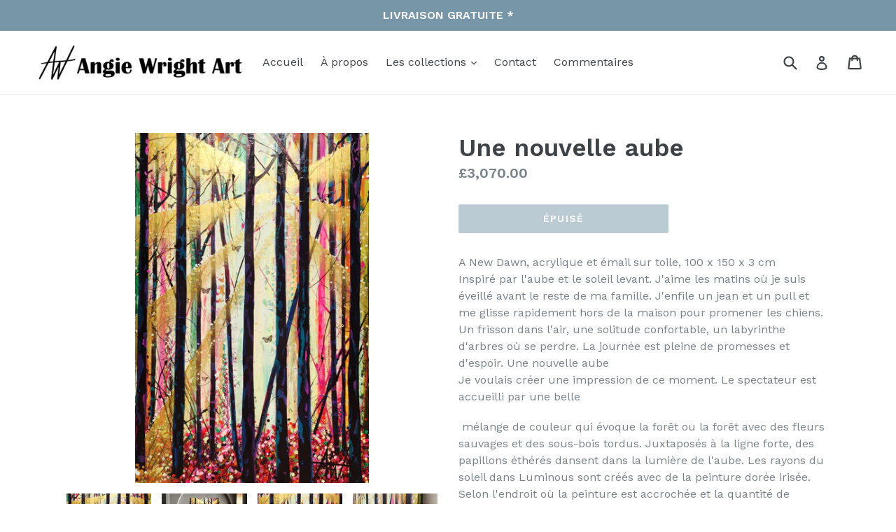

--- FILE ---
content_type: text/html; charset=utf-8
request_url: https://angiewrightart.com/fr/products/luminous
body_size: 32327
content:
<!doctype html>
<!--[if IE 9]> <html class="ie9 no-js" lang="fr"> <![endif]-->
<!--[if (gt IE 9)|!(IE)]><!--> <html class="no-js" lang="fr"> <!--<![endif]-->
<head>
  <meta charset="utf-8">
  <meta http-equiv="X-UA-Compatible" content="IE=edge,chrome=1">
  <meta name="viewport" content="width=device-width,initial-scale=1">
  <meta name="theme-color" content="#7796a8">
  <link rel="canonical" href="https://angiewrightart.com/fr/products/luminous">

  

  
  <title>
    Une nouvelle aube
    
    
    
      &ndash; Angie Wright Art
    
  </title>

  
    <meta name="description" content="A New Dawn, acrylique et émail sur toile, 100 x 150 x 3 cm Inspiré par l&#39;aube et le soleil levant. J&#39;aime les matins où je suis éveillé avant le reste de ma famille. J&#39;enfile un jean et un pull et me glisse rapidement hors de la maison pour promener les chiens. Un frisson dans l&#39;air, une solitude confortable, un labyri">
  

  <!-- /snippets/social-meta-tags.liquid -->




<meta property="og:site_name" content="Angie Wright Art">
<meta property="og:url" content="https://angiewrightart.com/fr/products/luminous">
<meta property="og:title" content="Une nouvelle aube">
<meta property="og:type" content="product">
<meta property="og:description" content="A New Dawn, acrylique et émail sur toile, 100 x 150 x 3 cm Inspiré par l&#39;aube et le soleil levant. J&#39;aime les matins où je suis éveillé avant le reste de ma famille. J&#39;enfile un jean et un pull et me glisse rapidement hors de la maison pour promener les chiens. Un frisson dans l&#39;air, une solitude confortable, un labyri">

  <meta property="og:price:amount" content="3,070.00">
  <meta property="og:price:currency" content="GBP">

<meta property="og:image" content="http://angiewrightart.com/cdn/shop/products/Luminousaf_1200x1200.jpg?v=1657388794"><meta property="og:image" content="http://angiewrightart.com/cdn/shop/products/luminous_2_1200x1200.jpg?v=1657388794"><meta property="og:image" content="http://angiewrightart.com/cdn/shop/products/Luminousd2_1200x1200.jpg?v=1657388794">
<meta property="og:image:secure_url" content="https://angiewrightart.com/cdn/shop/products/Luminousaf_1200x1200.jpg?v=1657388794"><meta property="og:image:secure_url" content="https://angiewrightart.com/cdn/shop/products/luminous_2_1200x1200.jpg?v=1657388794"><meta property="og:image:secure_url" content="https://angiewrightart.com/cdn/shop/products/Luminousd2_1200x1200.jpg?v=1657388794">


<meta name="twitter:card" content="summary_large_image">
<meta name="twitter:title" content="Une nouvelle aube">
<meta name="twitter:description" content="A New Dawn, acrylique et émail sur toile, 100 x 150 x 3 cm Inspiré par l&#39;aube et le soleil levant. J&#39;aime les matins où je suis éveillé avant le reste de ma famille. J&#39;enfile un jean et un pull et me glisse rapidement hors de la maison pour promener les chiens. Un frisson dans l&#39;air, une solitude confortable, un labyri">


  <link href="//angiewrightart.com/cdn/shop/t/5/assets/theme.scss.css?v=102171490628542662641753389411" rel="stylesheet" type="text/css" media="all" />
  

  <link href="//fonts.googleapis.com/css?family=Work+Sans:400,700" rel="stylesheet" type="text/css" media="all" />


  

    <link href="//fonts.googleapis.com/css?family=Work+Sans:600" rel="stylesheet" type="text/css" media="all" />
  



  <script>
    var theme = {
      strings: {
        addToCart: "Ajouter au chariot",
        soldOut: "Épuisé",
        unavailable: "Indisponible",
        showMore: "Montre plus",
        showLess: "Montrer moins",
        addressError: "Erreur lors de la recherche de cette adresse",
        addressNoResults: "Aucun résultat pour cette adresse",
        addressQueryLimit: "Vous avez dépassé la limite d'utilisation de l'API Google. Pensez à passer à un\u003ca href=\"https:\/\/developers.google.com\/maps\/premium\/usage-limits\"\u003ePlan Premium\u003c\/a\u003e.",
        authError: "Un problème est survenu lors de l'authentification de votre compte Google Maps."
      },
      moneyFormat: "£{{amount}}"
    }

    document.documentElement.className = document.documentElement.className.replace('no-js', 'js');
  </script>

  <!--[if (lte IE 9) ]><script src="//angiewrightart.com/cdn/shop/t/5/assets/match-media.min.js?v=22265819453975888031753298435" type="text/javascript"></script><![endif]-->

  

  <!--[if (gt IE 9)|!(IE)]><!--><script src="//angiewrightart.com/cdn/shop/t/5/assets/lazysizes.js?v=68441465964607740661753298435" async="async"></script><!--<![endif]-->
  <!--[if lte IE 9]><script src="//angiewrightart.com/cdn/shop/t/5/assets/lazysizes.min.js?v=9151"></script><![endif]-->

  <!--[if (gt IE 9)|!(IE)]><!--><script src="//angiewrightart.com/cdn/shop/t/5/assets/vendor.js?v=136118274122071307521753298435" defer="defer"></script><!--<![endif]-->
  <!--[if lte IE 9]><script src="//angiewrightart.com/cdn/shop/t/5/assets/vendor.js?v=136118274122071307521753298435"></script><![endif]-->

  <!--[if (gt IE 9)|!(IE)]><!--><script src="//angiewrightart.com/cdn/shop/t/5/assets/theme.js?v=176637738827492370061753298435" defer="defer"></script><!--<![endif]-->
  <!--[if lte IE 9]><script src="//angiewrightart.com/cdn/shop/t/5/assets/theme.js?v=176637738827492370061753298435"></script><![endif]-->

  <script>window.performance && window.performance.mark && window.performance.mark('shopify.content_for_header.start');</script><meta id="shopify-digital-wallet" name="shopify-digital-wallet" content="/962232364/digital_wallets/dialog">
<meta name="shopify-checkout-api-token" content="618772227496a042bd2d8c6bae00a6d0">
<link rel="alternate" hreflang="x-default" href="https://angiewrightart.com/products/luminous">
<link rel="alternate" hreflang="en" href="https://angiewrightart.com/products/luminous">
<link rel="alternate" hreflang="de" href="https://angiewrightart.com/de/products/luminous">
<link rel="alternate" hreflang="fr" href="https://angiewrightart.com/fr/products/luminous">
<link rel="alternate" hreflang="it" href="https://angiewrightart.com/it/products/luminous">
<link rel="alternate" hreflang="zh-Hans" href="https://angiewrightart.com/zh/products/luminous">
<link rel="alternate" hreflang="ja" href="https://angiewrightart.com/ja/products/luminous">
<link rel="alternate" hreflang="zh-Hans-AT" href="https://angiewrightart.com/zh/products/luminous">
<link rel="alternate" hreflang="zh-Hans-BE" href="https://angiewrightart.com/zh/products/luminous">
<link rel="alternate" hreflang="zh-Hans-CA" href="https://angiewrightart.com/zh/products/luminous">
<link rel="alternate" hreflang="zh-Hans-CH" href="https://angiewrightart.com/zh/products/luminous">
<link rel="alternate" hreflang="zh-Hans-DE" href="https://angiewrightart.com/zh/products/luminous">
<link rel="alternate" hreflang="zh-Hans-DK" href="https://angiewrightart.com/zh/products/luminous">
<link rel="alternate" hreflang="zh-Hans-ES" href="https://angiewrightart.com/zh/products/luminous">
<link rel="alternate" hreflang="zh-Hans-FR" href="https://angiewrightart.com/zh/products/luminous">
<link rel="alternate" hreflang="zh-Hans-GB" href="https://angiewrightart.com/zh/products/luminous">
<link rel="alternate" hreflang="zh-Hans-GI" href="https://angiewrightart.com/zh/products/luminous">
<link rel="alternate" hreflang="zh-Hans-IE" href="https://angiewrightart.com/zh/products/luminous">
<link rel="alternate" hreflang="zh-Hans-IT" href="https://angiewrightart.com/zh/products/luminous">
<link rel="alternate" hreflang="zh-Hans-LU" href="https://angiewrightart.com/zh/products/luminous">
<link rel="alternate" hreflang="zh-Hans-MC" href="https://angiewrightart.com/zh/products/luminous">
<link rel="alternate" hreflang="zh-Hans-NL" href="https://angiewrightart.com/zh/products/luminous">
<link rel="alternate" hreflang="zh-Hans-NO" href="https://angiewrightart.com/zh/products/luminous">
<link rel="alternate" hreflang="zh-Hans-PL" href="https://angiewrightart.com/zh/products/luminous">
<link rel="alternate" hreflang="zh-Hans-PT" href="https://angiewrightart.com/zh/products/luminous">
<link rel="alternate" hreflang="zh-Hans-SE" href="https://angiewrightart.com/zh/products/luminous">
<link rel="alternate" hreflang="zh-Hans-US" href="https://angiewrightart.com/zh/products/luminous">
<link rel="alternate" type="application/json+oembed" href="https://angiewrightart.com/fr/products/luminous.oembed">
<script async="async" src="/checkouts/internal/preloads.js?locale=fr-GB"></script>
<link rel="preconnect" href="https://shop.app" crossorigin="anonymous">
<script async="async" src="https://shop.app/checkouts/internal/preloads.js?locale=fr-GB&shop_id=962232364" crossorigin="anonymous"></script>
<script id="apple-pay-shop-capabilities" type="application/json">{"shopId":962232364,"countryCode":"GB","currencyCode":"GBP","merchantCapabilities":["supports3DS"],"merchantId":"gid:\/\/shopify\/Shop\/962232364","merchantName":"Angie Wright Art","requiredBillingContactFields":["postalAddress","email","phone"],"requiredShippingContactFields":["postalAddress","email","phone"],"shippingType":"shipping","supportedNetworks":["visa","maestro","masterCard","amex","discover","elo"],"total":{"type":"pending","label":"Angie Wright Art","amount":"1.00"},"shopifyPaymentsEnabled":true,"supportsSubscriptions":true}</script>
<script id="shopify-features" type="application/json">{"accessToken":"618772227496a042bd2d8c6bae00a6d0","betas":["rich-media-storefront-analytics"],"domain":"angiewrightart.com","predictiveSearch":true,"shopId":962232364,"locale":"fr"}</script>
<script>var Shopify = Shopify || {};
Shopify.shop = "angie-wright-art.myshopify.com";
Shopify.locale = "fr";
Shopify.currency = {"active":"GBP","rate":"1.0"};
Shopify.country = "GB";
Shopify.theme = {"name":"23-JULY Debut - Exenlabs","id":181496414585,"schema_name":"Debut","schema_version":"2.2.0","theme_store_id":796,"role":"main"};
Shopify.theme.handle = "null";
Shopify.theme.style = {"id":null,"handle":null};
Shopify.cdnHost = "angiewrightart.com/cdn";
Shopify.routes = Shopify.routes || {};
Shopify.routes.root = "/fr/";</script>
<script type="module">!function(o){(o.Shopify=o.Shopify||{}).modules=!0}(window);</script>
<script>!function(o){function n(){var o=[];function n(){o.push(Array.prototype.slice.apply(arguments))}return n.q=o,n}var t=o.Shopify=o.Shopify||{};t.loadFeatures=n(),t.autoloadFeatures=n()}(window);</script>
<script>
  window.ShopifyPay = window.ShopifyPay || {};
  window.ShopifyPay.apiHost = "shop.app\/pay";
  window.ShopifyPay.redirectState = null;
</script>
<script id="shop-js-analytics" type="application/json">{"pageType":"product"}</script>
<script defer="defer" async type="module" src="//angiewrightart.com/cdn/shopifycloud/shop-js/modules/v2/client.init-shop-cart-sync_BcDpqI9l.fr.esm.js"></script>
<script defer="defer" async type="module" src="//angiewrightart.com/cdn/shopifycloud/shop-js/modules/v2/chunk.common_a1Rf5Dlz.esm.js"></script>
<script defer="defer" async type="module" src="//angiewrightart.com/cdn/shopifycloud/shop-js/modules/v2/chunk.modal_Djra7sW9.esm.js"></script>
<script type="module">
  await import("//angiewrightart.com/cdn/shopifycloud/shop-js/modules/v2/client.init-shop-cart-sync_BcDpqI9l.fr.esm.js");
await import("//angiewrightart.com/cdn/shopifycloud/shop-js/modules/v2/chunk.common_a1Rf5Dlz.esm.js");
await import("//angiewrightart.com/cdn/shopifycloud/shop-js/modules/v2/chunk.modal_Djra7sW9.esm.js");

  window.Shopify.SignInWithShop?.initShopCartSync?.({"fedCMEnabled":true,"windoidEnabled":true});

</script>
<script>
  window.Shopify = window.Shopify || {};
  if (!window.Shopify.featureAssets) window.Shopify.featureAssets = {};
  window.Shopify.featureAssets['shop-js'] = {"shop-cart-sync":["modules/v2/client.shop-cart-sync_BLrx53Hf.fr.esm.js","modules/v2/chunk.common_a1Rf5Dlz.esm.js","modules/v2/chunk.modal_Djra7sW9.esm.js"],"init-fed-cm":["modules/v2/client.init-fed-cm_C8SUwJ8U.fr.esm.js","modules/v2/chunk.common_a1Rf5Dlz.esm.js","modules/v2/chunk.modal_Djra7sW9.esm.js"],"shop-cash-offers":["modules/v2/client.shop-cash-offers_BBp_MjBM.fr.esm.js","modules/v2/chunk.common_a1Rf5Dlz.esm.js","modules/v2/chunk.modal_Djra7sW9.esm.js"],"shop-login-button":["modules/v2/client.shop-login-button_Dw6kG_iO.fr.esm.js","modules/v2/chunk.common_a1Rf5Dlz.esm.js","modules/v2/chunk.modal_Djra7sW9.esm.js"],"pay-button":["modules/v2/client.pay-button_BJDaAh68.fr.esm.js","modules/v2/chunk.common_a1Rf5Dlz.esm.js","modules/v2/chunk.modal_Djra7sW9.esm.js"],"shop-button":["modules/v2/client.shop-button_DBWL94V3.fr.esm.js","modules/v2/chunk.common_a1Rf5Dlz.esm.js","modules/v2/chunk.modal_Djra7sW9.esm.js"],"avatar":["modules/v2/client.avatar_BTnouDA3.fr.esm.js"],"init-windoid":["modules/v2/client.init-windoid_77FSIiws.fr.esm.js","modules/v2/chunk.common_a1Rf5Dlz.esm.js","modules/v2/chunk.modal_Djra7sW9.esm.js"],"init-shop-for-new-customer-accounts":["modules/v2/client.init-shop-for-new-customer-accounts_QoC3RJm9.fr.esm.js","modules/v2/client.shop-login-button_Dw6kG_iO.fr.esm.js","modules/v2/chunk.common_a1Rf5Dlz.esm.js","modules/v2/chunk.modal_Djra7sW9.esm.js"],"init-shop-email-lookup-coordinator":["modules/v2/client.init-shop-email-lookup-coordinator_D4ioGzPw.fr.esm.js","modules/v2/chunk.common_a1Rf5Dlz.esm.js","modules/v2/chunk.modal_Djra7sW9.esm.js"],"init-shop-cart-sync":["modules/v2/client.init-shop-cart-sync_BcDpqI9l.fr.esm.js","modules/v2/chunk.common_a1Rf5Dlz.esm.js","modules/v2/chunk.modal_Djra7sW9.esm.js"],"shop-toast-manager":["modules/v2/client.shop-toast-manager_B-eIbpHW.fr.esm.js","modules/v2/chunk.common_a1Rf5Dlz.esm.js","modules/v2/chunk.modal_Djra7sW9.esm.js"],"init-customer-accounts":["modules/v2/client.init-customer-accounts_BcBSUbIK.fr.esm.js","modules/v2/client.shop-login-button_Dw6kG_iO.fr.esm.js","modules/v2/chunk.common_a1Rf5Dlz.esm.js","modules/v2/chunk.modal_Djra7sW9.esm.js"],"init-customer-accounts-sign-up":["modules/v2/client.init-customer-accounts-sign-up_DvG__VHD.fr.esm.js","modules/v2/client.shop-login-button_Dw6kG_iO.fr.esm.js","modules/v2/chunk.common_a1Rf5Dlz.esm.js","modules/v2/chunk.modal_Djra7sW9.esm.js"],"shop-follow-button":["modules/v2/client.shop-follow-button_Dnx6fDH9.fr.esm.js","modules/v2/chunk.common_a1Rf5Dlz.esm.js","modules/v2/chunk.modal_Djra7sW9.esm.js"],"checkout-modal":["modules/v2/client.checkout-modal_BDH3MUqJ.fr.esm.js","modules/v2/chunk.common_a1Rf5Dlz.esm.js","modules/v2/chunk.modal_Djra7sW9.esm.js"],"shop-login":["modules/v2/client.shop-login_CV9Paj8R.fr.esm.js","modules/v2/chunk.common_a1Rf5Dlz.esm.js","modules/v2/chunk.modal_Djra7sW9.esm.js"],"lead-capture":["modules/v2/client.lead-capture_DGQOTB4e.fr.esm.js","modules/v2/chunk.common_a1Rf5Dlz.esm.js","modules/v2/chunk.modal_Djra7sW9.esm.js"],"payment-terms":["modules/v2/client.payment-terms_BQYK7nq4.fr.esm.js","modules/v2/chunk.common_a1Rf5Dlz.esm.js","modules/v2/chunk.modal_Djra7sW9.esm.js"]};
</script>
<script id="__st">var __st={"a":962232364,"offset":0,"reqid":"62240cf7-65f0-4b1b-85a9-019da10156d0-1769143220","pageurl":"angiewrightart.com\/fr\/products\/luminous","u":"64933a3c6b00","p":"product","rtyp":"product","rid":6958774026288};</script>
<script>window.ShopifyPaypalV4VisibilityTracking = true;</script>
<script id="captcha-bootstrap">!function(){'use strict';const t='contact',e='account',n='new_comment',o=[[t,t],['blogs',n],['comments',n],[t,'customer']],c=[[e,'customer_login'],[e,'guest_login'],[e,'recover_customer_password'],[e,'create_customer']],r=t=>t.map((([t,e])=>`form[action*='/${t}']:not([data-nocaptcha='true']) input[name='form_type'][value='${e}']`)).join(','),a=t=>()=>t?[...document.querySelectorAll(t)].map((t=>t.form)):[];function s(){const t=[...o],e=r(t);return a(e)}const i='password',u='form_key',d=['recaptcha-v3-token','g-recaptcha-response','h-captcha-response',i],f=()=>{try{return window.sessionStorage}catch{return}},m='__shopify_v',_=t=>t.elements[u];function p(t,e,n=!1){try{const o=window.sessionStorage,c=JSON.parse(o.getItem(e)),{data:r}=function(t){const{data:e,action:n}=t;return t[m]||n?{data:e,action:n}:{data:t,action:n}}(c);for(const[e,n]of Object.entries(r))t.elements[e]&&(t.elements[e].value=n);n&&o.removeItem(e)}catch(o){console.error('form repopulation failed',{error:o})}}const l='form_type',E='cptcha';function T(t){t.dataset[E]=!0}const w=window,h=w.document,L='Shopify',v='ce_forms',y='captcha';let A=!1;((t,e)=>{const n=(g='f06e6c50-85a8-45c8-87d0-21a2b65856fe',I='https://cdn.shopify.com/shopifycloud/storefront-forms-hcaptcha/ce_storefront_forms_captcha_hcaptcha.v1.5.2.iife.js',D={infoText:'Protégé par hCaptcha',privacyText:'Confidentialité',termsText:'Conditions'},(t,e,n)=>{const o=w[L][v],c=o.bindForm;if(c)return c(t,g,e,D).then(n);var r;o.q.push([[t,g,e,D],n]),r=I,A||(h.body.append(Object.assign(h.createElement('script'),{id:'captcha-provider',async:!0,src:r})),A=!0)});var g,I,D;w[L]=w[L]||{},w[L][v]=w[L][v]||{},w[L][v].q=[],w[L][y]=w[L][y]||{},w[L][y].protect=function(t,e){n(t,void 0,e),T(t)},Object.freeze(w[L][y]),function(t,e,n,w,h,L){const[v,y,A,g]=function(t,e,n){const i=e?o:[],u=t?c:[],d=[...i,...u],f=r(d),m=r(i),_=r(d.filter((([t,e])=>n.includes(e))));return[a(f),a(m),a(_),s()]}(w,h,L),I=t=>{const e=t.target;return e instanceof HTMLFormElement?e:e&&e.form},D=t=>v().includes(t);t.addEventListener('submit',(t=>{const e=I(t);if(!e)return;const n=D(e)&&!e.dataset.hcaptchaBound&&!e.dataset.recaptchaBound,o=_(e),c=g().includes(e)&&(!o||!o.value);(n||c)&&t.preventDefault(),c&&!n&&(function(t){try{if(!f())return;!function(t){const e=f();if(!e)return;const n=_(t);if(!n)return;const o=n.value;o&&e.removeItem(o)}(t);const e=Array.from(Array(32),(()=>Math.random().toString(36)[2])).join('');!function(t,e){_(t)||t.append(Object.assign(document.createElement('input'),{type:'hidden',name:u})),t.elements[u].value=e}(t,e),function(t,e){const n=f();if(!n)return;const o=[...t.querySelectorAll(`input[type='${i}']`)].map((({name:t})=>t)),c=[...d,...o],r={};for(const[a,s]of new FormData(t).entries())c.includes(a)||(r[a]=s);n.setItem(e,JSON.stringify({[m]:1,action:t.action,data:r}))}(t,e)}catch(e){console.error('failed to persist form',e)}}(e),e.submit())}));const S=(t,e)=>{t&&!t.dataset[E]&&(n(t,e.some((e=>e===t))),T(t))};for(const o of['focusin','change'])t.addEventListener(o,(t=>{const e=I(t);D(e)&&S(e,y())}));const B=e.get('form_key'),M=e.get(l),P=B&&M;t.addEventListener('DOMContentLoaded',(()=>{const t=y();if(P)for(const e of t)e.elements[l].value===M&&p(e,B);[...new Set([...A(),...v().filter((t=>'true'===t.dataset.shopifyCaptcha))])].forEach((e=>S(e,t)))}))}(h,new URLSearchParams(w.location.search),n,t,e,['guest_login'])})(!0,!0)}();</script>
<script integrity="sha256-4kQ18oKyAcykRKYeNunJcIwy7WH5gtpwJnB7kiuLZ1E=" data-source-attribution="shopify.loadfeatures" defer="defer" src="//angiewrightart.com/cdn/shopifycloud/storefront/assets/storefront/load_feature-a0a9edcb.js" crossorigin="anonymous"></script>
<script crossorigin="anonymous" defer="defer" src="//angiewrightart.com/cdn/shopifycloud/storefront/assets/shopify_pay/storefront-65b4c6d7.js?v=20250812"></script>
<script data-source-attribution="shopify.dynamic_checkout.dynamic.init">var Shopify=Shopify||{};Shopify.PaymentButton=Shopify.PaymentButton||{isStorefrontPortableWallets:!0,init:function(){window.Shopify.PaymentButton.init=function(){};var t=document.createElement("script");t.src="https://angiewrightart.com/cdn/shopifycloud/portable-wallets/latest/portable-wallets.fr.js",t.type="module",document.head.appendChild(t)}};
</script>
<script data-source-attribution="shopify.dynamic_checkout.buyer_consent">
  function portableWalletsHideBuyerConsent(e){var t=document.getElementById("shopify-buyer-consent"),n=document.getElementById("shopify-subscription-policy-button");t&&n&&(t.classList.add("hidden"),t.setAttribute("aria-hidden","true"),n.removeEventListener("click",e))}function portableWalletsShowBuyerConsent(e){var t=document.getElementById("shopify-buyer-consent"),n=document.getElementById("shopify-subscription-policy-button");t&&n&&(t.classList.remove("hidden"),t.removeAttribute("aria-hidden"),n.addEventListener("click",e))}window.Shopify?.PaymentButton&&(window.Shopify.PaymentButton.hideBuyerConsent=portableWalletsHideBuyerConsent,window.Shopify.PaymentButton.showBuyerConsent=portableWalletsShowBuyerConsent);
</script>
<script data-source-attribution="shopify.dynamic_checkout.cart.bootstrap">document.addEventListener("DOMContentLoaded",(function(){function t(){return document.querySelector("shopify-accelerated-checkout-cart, shopify-accelerated-checkout")}if(t())Shopify.PaymentButton.init();else{new MutationObserver((function(e,n){t()&&(Shopify.PaymentButton.init(),n.disconnect())})).observe(document.body,{childList:!0,subtree:!0})}}));
</script>
<script id='scb4127' type='text/javascript' async='' src='https://angiewrightart.com/cdn/shopifycloud/privacy-banner/storefront-banner.js'></script><link id="shopify-accelerated-checkout-styles" rel="stylesheet" media="screen" href="https://angiewrightart.com/cdn/shopifycloud/portable-wallets/latest/accelerated-checkout-backwards-compat.css" crossorigin="anonymous">
<style id="shopify-accelerated-checkout-cart">
        #shopify-buyer-consent {
  margin-top: 1em;
  display: inline-block;
  width: 100%;
}

#shopify-buyer-consent.hidden {
  display: none;
}

#shopify-subscription-policy-button {
  background: none;
  border: none;
  padding: 0;
  text-decoration: underline;
  font-size: inherit;
  cursor: pointer;
}

#shopify-subscription-policy-button::before {
  box-shadow: none;
}

      </style>

<script>window.performance && window.performance.mark && window.performance.mark('shopify.content_for_header.end');</script>
<script src="https://cdn.shopify.com/extensions/019bb13b-e701-7f34-b935-c9e8620fd922/tms-prod-148/assets/tms-translator.min.js" type="text/javascript" defer="defer"></script>
<link href="https://monorail-edge.shopifysvc.com" rel="dns-prefetch">
<script>(function(){if ("sendBeacon" in navigator && "performance" in window) {try {var session_token_from_headers = performance.getEntriesByType('navigation')[0].serverTiming.find(x => x.name == '_s').description;} catch {var session_token_from_headers = undefined;}var session_cookie_matches = document.cookie.match(/_shopify_s=([^;]*)/);var session_token_from_cookie = session_cookie_matches && session_cookie_matches.length === 2 ? session_cookie_matches[1] : "";var session_token = session_token_from_headers || session_token_from_cookie || "";function handle_abandonment_event(e) {var entries = performance.getEntries().filter(function(entry) {return /monorail-edge.shopifysvc.com/.test(entry.name);});if (!window.abandonment_tracked && entries.length === 0) {window.abandonment_tracked = true;var currentMs = Date.now();var navigation_start = performance.timing.navigationStart;var payload = {shop_id: 962232364,url: window.location.href,navigation_start,duration: currentMs - navigation_start,session_token,page_type: "product"};window.navigator.sendBeacon("https://monorail-edge.shopifysvc.com/v1/produce", JSON.stringify({schema_id: "online_store_buyer_site_abandonment/1.1",payload: payload,metadata: {event_created_at_ms: currentMs,event_sent_at_ms: currentMs}}));}}window.addEventListener('pagehide', handle_abandonment_event);}}());</script>
<script id="web-pixels-manager-setup">(function e(e,d,r,n,o){if(void 0===o&&(o={}),!Boolean(null===(a=null===(i=window.Shopify)||void 0===i?void 0:i.analytics)||void 0===a?void 0:a.replayQueue)){var i,a;window.Shopify=window.Shopify||{};var t=window.Shopify;t.analytics=t.analytics||{};var s=t.analytics;s.replayQueue=[],s.publish=function(e,d,r){return s.replayQueue.push([e,d,r]),!0};try{self.performance.mark("wpm:start")}catch(e){}var l=function(){var e={modern:/Edge?\/(1{2}[4-9]|1[2-9]\d|[2-9]\d{2}|\d{4,})\.\d+(\.\d+|)|Firefox\/(1{2}[4-9]|1[2-9]\d|[2-9]\d{2}|\d{4,})\.\d+(\.\d+|)|Chrom(ium|e)\/(9{2}|\d{3,})\.\d+(\.\d+|)|(Maci|X1{2}).+ Version\/(15\.\d+|(1[6-9]|[2-9]\d|\d{3,})\.\d+)([,.]\d+|)( \(\w+\)|)( Mobile\/\w+|) Safari\/|Chrome.+OPR\/(9{2}|\d{3,})\.\d+\.\d+|(CPU[ +]OS|iPhone[ +]OS|CPU[ +]iPhone|CPU IPhone OS|CPU iPad OS)[ +]+(15[._]\d+|(1[6-9]|[2-9]\d|\d{3,})[._]\d+)([._]\d+|)|Android:?[ /-](13[3-9]|1[4-9]\d|[2-9]\d{2}|\d{4,})(\.\d+|)(\.\d+|)|Android.+Firefox\/(13[5-9]|1[4-9]\d|[2-9]\d{2}|\d{4,})\.\d+(\.\d+|)|Android.+Chrom(ium|e)\/(13[3-9]|1[4-9]\d|[2-9]\d{2}|\d{4,})\.\d+(\.\d+|)|SamsungBrowser\/([2-9]\d|\d{3,})\.\d+/,legacy:/Edge?\/(1[6-9]|[2-9]\d|\d{3,})\.\d+(\.\d+|)|Firefox\/(5[4-9]|[6-9]\d|\d{3,})\.\d+(\.\d+|)|Chrom(ium|e)\/(5[1-9]|[6-9]\d|\d{3,})\.\d+(\.\d+|)([\d.]+$|.*Safari\/(?![\d.]+ Edge\/[\d.]+$))|(Maci|X1{2}).+ Version\/(10\.\d+|(1[1-9]|[2-9]\d|\d{3,})\.\d+)([,.]\d+|)( \(\w+\)|)( Mobile\/\w+|) Safari\/|Chrome.+OPR\/(3[89]|[4-9]\d|\d{3,})\.\d+\.\d+|(CPU[ +]OS|iPhone[ +]OS|CPU[ +]iPhone|CPU IPhone OS|CPU iPad OS)[ +]+(10[._]\d+|(1[1-9]|[2-9]\d|\d{3,})[._]\d+)([._]\d+|)|Android:?[ /-](13[3-9]|1[4-9]\d|[2-9]\d{2}|\d{4,})(\.\d+|)(\.\d+|)|Mobile Safari.+OPR\/([89]\d|\d{3,})\.\d+\.\d+|Android.+Firefox\/(13[5-9]|1[4-9]\d|[2-9]\d{2}|\d{4,})\.\d+(\.\d+|)|Android.+Chrom(ium|e)\/(13[3-9]|1[4-9]\d|[2-9]\d{2}|\d{4,})\.\d+(\.\d+|)|Android.+(UC? ?Browser|UCWEB|U3)[ /]?(15\.([5-9]|\d{2,})|(1[6-9]|[2-9]\d|\d{3,})\.\d+)\.\d+|SamsungBrowser\/(5\.\d+|([6-9]|\d{2,})\.\d+)|Android.+MQ{2}Browser\/(14(\.(9|\d{2,})|)|(1[5-9]|[2-9]\d|\d{3,})(\.\d+|))(\.\d+|)|K[Aa][Ii]OS\/(3\.\d+|([4-9]|\d{2,})\.\d+)(\.\d+|)/},d=e.modern,r=e.legacy,n=navigator.userAgent;return n.match(d)?"modern":n.match(r)?"legacy":"unknown"}(),u="modern"===l?"modern":"legacy",c=(null!=n?n:{modern:"",legacy:""})[u],f=function(e){return[e.baseUrl,"/wpm","/b",e.hashVersion,"modern"===e.buildTarget?"m":"l",".js"].join("")}({baseUrl:d,hashVersion:r,buildTarget:u}),m=function(e){var d=e.version,r=e.bundleTarget,n=e.surface,o=e.pageUrl,i=e.monorailEndpoint;return{emit:function(e){var a=e.status,t=e.errorMsg,s=(new Date).getTime(),l=JSON.stringify({metadata:{event_sent_at_ms:s},events:[{schema_id:"web_pixels_manager_load/3.1",payload:{version:d,bundle_target:r,page_url:o,status:a,surface:n,error_msg:t},metadata:{event_created_at_ms:s}}]});if(!i)return console&&console.warn&&console.warn("[Web Pixels Manager] No Monorail endpoint provided, skipping logging."),!1;try{return self.navigator.sendBeacon.bind(self.navigator)(i,l)}catch(e){}var u=new XMLHttpRequest;try{return u.open("POST",i,!0),u.setRequestHeader("Content-Type","text/plain"),u.send(l),!0}catch(e){return console&&console.warn&&console.warn("[Web Pixels Manager] Got an unhandled error while logging to Monorail."),!1}}}}({version:r,bundleTarget:l,surface:e.surface,pageUrl:self.location.href,monorailEndpoint:e.monorailEndpoint});try{o.browserTarget=l,function(e){var d=e.src,r=e.async,n=void 0===r||r,o=e.onload,i=e.onerror,a=e.sri,t=e.scriptDataAttributes,s=void 0===t?{}:t,l=document.createElement("script"),u=document.querySelector("head"),c=document.querySelector("body");if(l.async=n,l.src=d,a&&(l.integrity=a,l.crossOrigin="anonymous"),s)for(var f in s)if(Object.prototype.hasOwnProperty.call(s,f))try{l.dataset[f]=s[f]}catch(e){}if(o&&l.addEventListener("load",o),i&&l.addEventListener("error",i),u)u.appendChild(l);else{if(!c)throw new Error("Did not find a head or body element to append the script");c.appendChild(l)}}({src:f,async:!0,onload:function(){if(!function(){var e,d;return Boolean(null===(d=null===(e=window.Shopify)||void 0===e?void 0:e.analytics)||void 0===d?void 0:d.initialized)}()){var d=window.webPixelsManager.init(e)||void 0;if(d){var r=window.Shopify.analytics;r.replayQueue.forEach((function(e){var r=e[0],n=e[1],o=e[2];d.publishCustomEvent(r,n,o)})),r.replayQueue=[],r.publish=d.publishCustomEvent,r.visitor=d.visitor,r.initialized=!0}}},onerror:function(){return m.emit({status:"failed",errorMsg:"".concat(f," has failed to load")})},sri:function(e){var d=/^sha384-[A-Za-z0-9+/=]+$/;return"string"==typeof e&&d.test(e)}(c)?c:"",scriptDataAttributes:o}),m.emit({status:"loading"})}catch(e){m.emit({status:"failed",errorMsg:(null==e?void 0:e.message)||"Unknown error"})}}})({shopId: 962232364,storefrontBaseUrl: "https://angiewrightart.com",extensionsBaseUrl: "https://extensions.shopifycdn.com/cdn/shopifycloud/web-pixels-manager",monorailEndpoint: "https://monorail-edge.shopifysvc.com/unstable/produce_batch",surface: "storefront-renderer",enabledBetaFlags: ["2dca8a86"],webPixelsConfigList: [{"id":"shopify-app-pixel","configuration":"{}","eventPayloadVersion":"v1","runtimeContext":"STRICT","scriptVersion":"0450","apiClientId":"shopify-pixel","type":"APP","privacyPurposes":["ANALYTICS","MARKETING"]},{"id":"shopify-custom-pixel","eventPayloadVersion":"v1","runtimeContext":"LAX","scriptVersion":"0450","apiClientId":"shopify-pixel","type":"CUSTOM","privacyPurposes":["ANALYTICS","MARKETING"]}],isMerchantRequest: false,initData: {"shop":{"name":"Angie Wright Art","paymentSettings":{"currencyCode":"GBP"},"myshopifyDomain":"angie-wright-art.myshopify.com","countryCode":"GB","storefrontUrl":"https:\/\/angiewrightart.com\/fr"},"customer":null,"cart":null,"checkout":null,"productVariants":[{"price":{"amount":3070.0,"currencyCode":"GBP"},"product":{"title":"Une nouvelle aube","vendor":"Angie Wright Art","id":"6958774026288","untranslatedTitle":"Une nouvelle aube","url":"\/fr\/products\/luminous","type":""},"id":"40287207948336","image":{"src":"\/\/angiewrightart.com\/cdn\/shop\/products\/Luminousaf.jpg?v=1657388794"},"sku":"","title":"Default Title","untranslatedTitle":"Default Title"}],"purchasingCompany":null},},"https://angiewrightart.com/cdn","fcfee988w5aeb613cpc8e4bc33m6693e112",{"modern":"","legacy":""},{"shopId":"962232364","storefrontBaseUrl":"https:\/\/angiewrightart.com","extensionBaseUrl":"https:\/\/extensions.shopifycdn.com\/cdn\/shopifycloud\/web-pixels-manager","surface":"storefront-renderer","enabledBetaFlags":"[\"2dca8a86\"]","isMerchantRequest":"false","hashVersion":"fcfee988w5aeb613cpc8e4bc33m6693e112","publish":"custom","events":"[[\"page_viewed\",{}],[\"product_viewed\",{\"productVariant\":{\"price\":{\"amount\":3070.0,\"currencyCode\":\"GBP\"},\"product\":{\"title\":\"Une nouvelle aube\",\"vendor\":\"Angie Wright Art\",\"id\":\"6958774026288\",\"untranslatedTitle\":\"Une nouvelle aube\",\"url\":\"\/fr\/products\/luminous\",\"type\":\"\"},\"id\":\"40287207948336\",\"image\":{\"src\":\"\/\/angiewrightart.com\/cdn\/shop\/products\/Luminousaf.jpg?v=1657388794\"},\"sku\":\"\",\"title\":\"Default Title\",\"untranslatedTitle\":\"Default Title\"}}]]"});</script><script>
  window.ShopifyAnalytics = window.ShopifyAnalytics || {};
  window.ShopifyAnalytics.meta = window.ShopifyAnalytics.meta || {};
  window.ShopifyAnalytics.meta.currency = 'GBP';
  var meta = {"product":{"id":6958774026288,"gid":"gid:\/\/shopify\/Product\/6958774026288","vendor":"Angie Wright Art","type":"","handle":"luminous","variants":[{"id":40287207948336,"price":307000,"name":"Une nouvelle aube","public_title":null,"sku":""}],"remote":false},"page":{"pageType":"product","resourceType":"product","resourceId":6958774026288,"requestId":"62240cf7-65f0-4b1b-85a9-019da10156d0-1769143220"}};
  for (var attr in meta) {
    window.ShopifyAnalytics.meta[attr] = meta[attr];
  }
</script>
<script class="analytics">
  (function () {
    var customDocumentWrite = function(content) {
      var jquery = null;

      if (window.jQuery) {
        jquery = window.jQuery;
      } else if (window.Checkout && window.Checkout.$) {
        jquery = window.Checkout.$;
      }

      if (jquery) {
        jquery('body').append(content);
      }
    };

    var hasLoggedConversion = function(token) {
      if (token) {
        return document.cookie.indexOf('loggedConversion=' + token) !== -1;
      }
      return false;
    }

    var setCookieIfConversion = function(token) {
      if (token) {
        var twoMonthsFromNow = new Date(Date.now());
        twoMonthsFromNow.setMonth(twoMonthsFromNow.getMonth() + 2);

        document.cookie = 'loggedConversion=' + token + '; expires=' + twoMonthsFromNow;
      }
    }

    var trekkie = window.ShopifyAnalytics.lib = window.trekkie = window.trekkie || [];
    if (trekkie.integrations) {
      return;
    }
    trekkie.methods = [
      'identify',
      'page',
      'ready',
      'track',
      'trackForm',
      'trackLink'
    ];
    trekkie.factory = function(method) {
      return function() {
        var args = Array.prototype.slice.call(arguments);
        args.unshift(method);
        trekkie.push(args);
        return trekkie;
      };
    };
    for (var i = 0; i < trekkie.methods.length; i++) {
      var key = trekkie.methods[i];
      trekkie[key] = trekkie.factory(key);
    }
    trekkie.load = function(config) {
      trekkie.config = config || {};
      trekkie.config.initialDocumentCookie = document.cookie;
      var first = document.getElementsByTagName('script')[0];
      var script = document.createElement('script');
      script.type = 'text/javascript';
      script.onerror = function(e) {
        var scriptFallback = document.createElement('script');
        scriptFallback.type = 'text/javascript';
        scriptFallback.onerror = function(error) {
                var Monorail = {
      produce: function produce(monorailDomain, schemaId, payload) {
        var currentMs = new Date().getTime();
        var event = {
          schema_id: schemaId,
          payload: payload,
          metadata: {
            event_created_at_ms: currentMs,
            event_sent_at_ms: currentMs
          }
        };
        return Monorail.sendRequest("https://" + monorailDomain + "/v1/produce", JSON.stringify(event));
      },
      sendRequest: function sendRequest(endpointUrl, payload) {
        // Try the sendBeacon API
        if (window && window.navigator && typeof window.navigator.sendBeacon === 'function' && typeof window.Blob === 'function' && !Monorail.isIos12()) {
          var blobData = new window.Blob([payload], {
            type: 'text/plain'
          });

          if (window.navigator.sendBeacon(endpointUrl, blobData)) {
            return true;
          } // sendBeacon was not successful

        } // XHR beacon

        var xhr = new XMLHttpRequest();

        try {
          xhr.open('POST', endpointUrl);
          xhr.setRequestHeader('Content-Type', 'text/plain');
          xhr.send(payload);
        } catch (e) {
          console.log(e);
        }

        return false;
      },
      isIos12: function isIos12() {
        return window.navigator.userAgent.lastIndexOf('iPhone; CPU iPhone OS 12_') !== -1 || window.navigator.userAgent.lastIndexOf('iPad; CPU OS 12_') !== -1;
      }
    };
    Monorail.produce('monorail-edge.shopifysvc.com',
      'trekkie_storefront_load_errors/1.1',
      {shop_id: 962232364,
      theme_id: 181496414585,
      app_name: "storefront",
      context_url: window.location.href,
      source_url: "//angiewrightart.com/cdn/s/trekkie.storefront.8d95595f799fbf7e1d32231b9a28fd43b70c67d3.min.js"});

        };
        scriptFallback.async = true;
        scriptFallback.src = '//angiewrightart.com/cdn/s/trekkie.storefront.8d95595f799fbf7e1d32231b9a28fd43b70c67d3.min.js';
        first.parentNode.insertBefore(scriptFallback, first);
      };
      script.async = true;
      script.src = '//angiewrightart.com/cdn/s/trekkie.storefront.8d95595f799fbf7e1d32231b9a28fd43b70c67d3.min.js';
      first.parentNode.insertBefore(script, first);
    };
    trekkie.load(
      {"Trekkie":{"appName":"storefront","development":false,"defaultAttributes":{"shopId":962232364,"isMerchantRequest":null,"themeId":181496414585,"themeCityHash":"9661533635753267898","contentLanguage":"fr","currency":"GBP","eventMetadataId":"6136cfac-abc8-47e5-9a2b-6720bdca316a"},"isServerSideCookieWritingEnabled":true,"monorailRegion":"shop_domain","enabledBetaFlags":["65f19447"]},"Session Attribution":{},"S2S":{"facebookCapiEnabled":false,"source":"trekkie-storefront-renderer","apiClientId":580111}}
    );

    var loaded = false;
    trekkie.ready(function() {
      if (loaded) return;
      loaded = true;

      window.ShopifyAnalytics.lib = window.trekkie;

      var originalDocumentWrite = document.write;
      document.write = customDocumentWrite;
      try { window.ShopifyAnalytics.merchantGoogleAnalytics.call(this); } catch(error) {};
      document.write = originalDocumentWrite;

      window.ShopifyAnalytics.lib.page(null,{"pageType":"product","resourceType":"product","resourceId":6958774026288,"requestId":"62240cf7-65f0-4b1b-85a9-019da10156d0-1769143220","shopifyEmitted":true});

      var match = window.location.pathname.match(/checkouts\/(.+)\/(thank_you|post_purchase)/)
      var token = match? match[1]: undefined;
      if (!hasLoggedConversion(token)) {
        setCookieIfConversion(token);
        window.ShopifyAnalytics.lib.track("Viewed Product",{"currency":"GBP","variantId":40287207948336,"productId":6958774026288,"productGid":"gid:\/\/shopify\/Product\/6958774026288","name":"Une nouvelle aube","price":"3070.00","sku":"","brand":"Angie Wright Art","variant":null,"category":"","nonInteraction":true,"remote":false},undefined,undefined,{"shopifyEmitted":true});
      window.ShopifyAnalytics.lib.track("monorail:\/\/trekkie_storefront_viewed_product\/1.1",{"currency":"GBP","variantId":40287207948336,"productId":6958774026288,"productGid":"gid:\/\/shopify\/Product\/6958774026288","name":"Une nouvelle aube","price":"3070.00","sku":"","brand":"Angie Wright Art","variant":null,"category":"","nonInteraction":true,"remote":false,"referer":"https:\/\/angiewrightart.com\/fr\/products\/luminous"});
      }
    });


        var eventsListenerScript = document.createElement('script');
        eventsListenerScript.async = true;
        eventsListenerScript.src = "//angiewrightart.com/cdn/shopifycloud/storefront/assets/shop_events_listener-3da45d37.js";
        document.getElementsByTagName('head')[0].appendChild(eventsListenerScript);

})();</script>
<script
  defer
  src="https://angiewrightart.com/cdn/shopifycloud/perf-kit/shopify-perf-kit-3.0.4.min.js"
  data-application="storefront-renderer"
  data-shop-id="962232364"
  data-render-region="gcp-us-east1"
  data-page-type="product"
  data-theme-instance-id="181496414585"
  data-theme-name="Debut"
  data-theme-version="2.2.0"
  data-monorail-region="shop_domain"
  data-resource-timing-sampling-rate="10"
  data-shs="true"
  data-shs-beacon="true"
  data-shs-export-with-fetch="true"
  data-shs-logs-sample-rate="1"
  data-shs-beacon-endpoint="https://angiewrightart.com/api/collect"
></script>
</head>

<body class="template-product">

  <a class="in-page-link visually-hidden skip-link" href="#MainContent">Aller au contenu</a>

  <div id="SearchDrawer" class="search-bar drawer drawer--top">
    <div class="search-bar__table">
      <div class="search-bar__table-cell search-bar__form-wrapper">
        <form class="search search-bar__form" action="/search" method="get" role="search">
          <button class="search-bar__submit search__submit btn--link" type="submit">
            <svg aria-hidden="true" focusable="false" role="presentation" class="icon icon-search" viewBox="0 0 37 40"><path d="M35.6 36l-9.8-9.8c4.1-5.4 3.6-13.2-1.3-18.1-5.4-5.4-14.2-5.4-19.7 0-5.4 5.4-5.4 14.2 0 19.7 2.6 2.6 6.1 4.1 9.8 4.1 3 0 5.9-1 8.3-2.8l9.8 9.8c.4.4.9.6 1.4.6s1-.2 1.4-.6c.9-.9.9-2.1.1-2.9zm-20.9-8.2c-2.6 0-5.1-1-7-2.9-3.9-3.9-3.9-10.1 0-14C9.6 9 12.2 8 14.7 8s5.1 1 7 2.9c3.9 3.9 3.9 10.1 0 14-1.9 1.9-4.4 2.9-7 2.9z"/></svg>
            <span class="icon__fallback-text">Soumettre</span>
          </button>
          <input class="search__input search-bar__input" type="search" name="q" value="" placeholder="Chercher" aria-label="Chercher">
        </form>
      </div>
      <div class="search-bar__table-cell text-right">
        <button type="button" class="btn--link search-bar__close js-drawer-close">
          <svg aria-hidden="true" focusable="false" role="presentation" class="icon icon-close" viewBox="0 0 37 40"><path d="M21.3 23l11-11c.8-.8.8-2 0-2.8-.8-.8-2-.8-2.8 0l-11 11-11-11c-.8-.8-2-.8-2.8 0-.8.8-.8 2 0 2.8l11 11-11 11c-.8.8-.8 2 0 2.8.4.4.9.6 1.4.6s1-.2 1.4-.6l11-11 11 11c.4.4.9.6 1.4.6s1-.2 1.4-.6c.8-.8.8-2 0-2.8l-11-11z"/></svg>
          <span class="icon__fallback-text">Fermer la recherche</span>
        </button>
      </div>
    </div>
  </div>

  <div id="shopify-section-header" class="shopify-section">
  <style>
    .notification-bar {
      background-color: #7796a8;
    }

    .notification-bar__message {
      color: #fafafa;
    }

    
      .site-header__logo-image {
        max-width: 400px;
      }
    

    
      .site-header__logo-image {
        margin: 0;
      }
    
  </style>


<div data-section-id="header" data-section-type="header-section">
  <nav class="mobile-nav-wrapper medium-up--hide" role="navigation">
  <ul id="MobileNav" class="mobile-nav">
    
<li class="mobile-nav__item border-bottom">
        
          <a href="/fr" class="mobile-nav__link">
            Accueil
          </a>
        
      </li>
    
<li class="mobile-nav__item border-bottom">
        
          <a href="/fr/pages/a-propos" class="mobile-nav__link">
            À propos
          </a>
        
      </li>
    
<li class="mobile-nav__item border-bottom">
        
          
          <button type="button" class="btn--link js-toggle-submenu mobile-nav__link" data-target="collections-3" data-level="1">
            Les collections
            <div class="mobile-nav__icon">
              <svg aria-hidden="true" focusable="false" role="presentation" class="icon icon-chevron-right" viewBox="0 0 284.49 498.98"><defs><style>.cls-1{fill:#231f20}</style></defs><path class="cls-1" d="M223.18 628.49a35 35 0 0 1-24.75-59.75L388.17 379 198.43 189.26a35 35 0 0 1 49.5-49.5l214.49 214.49a35 35 0 0 1 0 49.5L247.93 618.24a34.89 34.89 0 0 1-24.75 10.25z" transform="translate(-188.18 -129.51)"/></svg>
              <span class="icon__fallback-text">développer</span>
            </div>
          </button>
          <ul class="mobile-nav__dropdown" data-parent="collections-3" data-level="2">
            <li class="mobile-nav__item border-bottom">
              <div class="mobile-nav__table">
                <div class="mobile-nav__table-cell mobile-nav__return">
                  <button class="btn--link js-toggle-submenu mobile-nav__return-btn" type="button">
                    <svg aria-hidden="true" focusable="false" role="presentation" class="icon icon-chevron-left" viewBox="0 0 284.49 498.98"><defs><style>.cls-1{fill:#231f20}</style></defs><path class="cls-1" d="M437.67 129.51a35 35 0 0 1 24.75 59.75L272.67 379l189.75 189.74a35 35 0 1 1-49.5 49.5L198.43 403.75a35 35 0 0 1 0-49.5l214.49-214.49a34.89 34.89 0 0 1 24.75-10.25z" transform="translate(-188.18 -129.51)"/></svg>
                    <span class="icon__fallback-text">effondrer</span>
                  </button>
                </div>
                <a href="/fr/collections" class="mobile-nav__sublist-link mobile-nav__sublist-header">
                  Les collections
                </a>
              </div>
            </li>

            
              <li class="mobile-nav__item border-bottom">
                
                  <a href="/fr/collections/artworks-in-stock" class="mobile-nav__sublist-link">
                    Actuellement disponible
                  </a>
                
              </li>
            
              <li class="mobile-nav__item border-bottom">
                
                  <a href="/fr/collections/stacks" class="mobile-nav__sublist-link">
                    Arbres et forêts
                  </a>
                
              </li>
            
              <li class="mobile-nav__item border-bottom">
                
                  <a href="/fr/collections/sold-art" class="mobile-nav__sublist-link">
                    Animaux et portraits
                  </a>
                
              </li>
            
              <li class="mobile-nav__item border-bottom">
                
                  <a href="/fr/collections/endless-skies" class="mobile-nav__sublist-link">
                    Paysages
                  </a>
                
              </li>
            
              <li class="mobile-nav__item border-bottom">
                
                  <a href="/fr/collections/wild-beauty" class="mobile-nav__sublist-link">
                    Fleurs sauvages
                  </a>
                
              </li>
            
              <li class="mobile-nav__item">
                
                  <a href="/fr/collections/pageprincipale" class="mobile-nav__sublist-link">
                    Galerie complète
                  </a>
                
              </li>
            
          </ul>
        
      </li>
    
<li class="mobile-nav__item border-bottom">
        
          <a href="/fr/pages/contact" class="mobile-nav__link">
            Contact
          </a>
        
      </li>
    
<li class="mobile-nav__item">
        
          <a href="/fr/pages/avis" class="mobile-nav__link">
            Commentaires
          </a>
        
      </li>
    
  </ul>
</nav>

  
    
      <style>
        .announcement-bar {
          background-color: #7796a8;
        }

        .announcement-bar--link:hover {
          

          
            
            background-color: #8da7b6;
          
        }

        .announcement-bar__message {
          color: #fafafa;
        }
      </style>

      
        <div class="announcement-bar">
      

        <p class="announcement-bar__message">LIVRAISON GRATUITE *</p>

      
        </div>
      

    
  

  <header class="site-header border-bottom logo--left" role="banner">
    <div class="grid grid--no-gutters grid--table">
      

      

      <div class="grid__item small--one-half medium-up--one-quarter logo-align--left">
        
        
          <div class="h2 site-header__logo" itemscope itemtype="http://schema.org/Organization">
        
          
<a href="/" itemprop="url" class="site-header__logo-image">
              
              <img class="lazyload js"
                   src="//angiewrightart.com/cdn/shop/files/Logo_Webpage_300x300.jpg?v=1613677528"
                   data-src="//angiewrightart.com/cdn/shop/files/Logo_Webpage_{width}x.jpg?v=1613677528"
                   data-widths="[180, 360, 540, 720, 900, 1080, 1296, 1512, 1728, 2048]"
                   data-aspectratio="4.842696629213483"
                   data-sizes="auto"
                   alt="Angie Wright Art"
                   style="max-width: 400px">
              <noscript>
                
                <img src="//angiewrightart.com/cdn/shop/files/Logo_Webpage_400x.jpg?v=1613677528"
                     srcset="//angiewrightart.com/cdn/shop/files/Logo_Webpage_400x.jpg?v=1613677528 1x, //angiewrightart.com/cdn/shop/files/Logo_Webpage_400x@2x.jpg?v=1613677528 2x"
                     alt="Angie Wright Art"
                     itemprop="logo"
                     style="max-width: 400px;">
              </noscript>
            </a>
          
        
          </div>
        
      </div>

      
        <nav class="grid__item medium-up--one-half small--hide" id="AccessibleNav" role="navigation">
          <ul class="site-nav list--inline " id="SiteNav">
  



    
      <li>
        <a href="/fr" class="site-nav__link site-nav__link--main">Accueil</a>
      </li>
    
  



    
      <li>
        <a href="/fr/pages/a-propos" class="site-nav__link site-nav__link--main">À propos</a>
      </li>
    
  



    
      <li class="site-nav--has-dropdown" aria-haspopup="true" aria-controls="SiteNavLabel-collections">
        <a href="/fr/collections" class="site-nav__link site-nav__link--main" aria-expanded="false">
          Les collections
          <svg aria-hidden="true" focusable="false" role="presentation" class="icon icon--wide icon-chevron-down" viewBox="0 0 498.98 284.49"><defs><style>.cls-1{fill:#231f20}</style></defs><path class="cls-1" d="M80.93 271.76A35 35 0 0 1 140.68 247l189.74 189.75L520.16 247a35 35 0 1 1 49.5 49.5L355.17 511a35 35 0 0 1-49.5 0L91.18 296.5a34.89 34.89 0 0 1-10.25-24.74z" transform="translate(-80.93 -236.76)"/></svg>
        </a>

        <div class="site-nav__dropdown" id="SiteNavLabel-collections">
          
            <ul>
              
                <li >
                  <a href="/fr/collections/artworks-in-stock" class="site-nav__link site-nav__child-link">
                    Actuellement disponible
                  </a>
                </li>
              
                <li >
                  <a href="/fr/collections/stacks" class="site-nav__link site-nav__child-link">
                    Arbres et forêts
                  </a>
                </li>
              
                <li >
                  <a href="/fr/collections/sold-art" class="site-nav__link site-nav__child-link">
                    Animaux et portraits
                  </a>
                </li>
              
                <li >
                  <a href="/fr/collections/endless-skies" class="site-nav__link site-nav__child-link">
                    Paysages
                  </a>
                </li>
              
                <li >
                  <a href="/fr/collections/wild-beauty" class="site-nav__link site-nav__child-link">
                    Fleurs sauvages
                  </a>
                </li>
              
                <li >
                  <a href="/fr/collections/pageprincipale" class="site-nav__link site-nav__child-link site-nav__link--last">
                    Galerie complète
                  </a>
                </li>
              
            </ul>
          
        </div>
      </li>
    
  



    
      <li>
        <a href="/fr/pages/contact" class="site-nav__link site-nav__link--main">Contact</a>
      </li>
    
  



    
      <li>
        <a href="/fr/pages/avis" class="site-nav__link site-nav__link--main">Commentaires</a>
      </li>
    
  
</ul>

        </nav>
      

      <div class="grid__item small--one-half medium-up--one-quarter text-right site-header__icons site-header__icons--plus">
        <div class="site-header__icons-wrapper">
          
            <div class="site-header__search small--hide">
              <form action="/search" method="get" class="search-header search" role="search">
  <input class="search-header__input search__input"
    type="search"
    name="q"
    placeholder="Chercher"
    aria-label="Chercher">
  <button class="search-header__submit search__submit btn--link" type="submit">
    <svg aria-hidden="true" focusable="false" role="presentation" class="icon icon-search" viewBox="0 0 37 40"><path d="M35.6 36l-9.8-9.8c4.1-5.4 3.6-13.2-1.3-18.1-5.4-5.4-14.2-5.4-19.7 0-5.4 5.4-5.4 14.2 0 19.7 2.6 2.6 6.1 4.1 9.8 4.1 3 0 5.9-1 8.3-2.8l9.8 9.8c.4.4.9.6 1.4.6s1-.2 1.4-.6c.9-.9.9-2.1.1-2.9zm-20.9-8.2c-2.6 0-5.1-1-7-2.9-3.9-3.9-3.9-10.1 0-14C9.6 9 12.2 8 14.7 8s5.1 1 7 2.9c3.9 3.9 3.9 10.1 0 14-1.9 1.9-4.4 2.9-7 2.9z"/></svg>
    <span class="icon__fallback-text">Soumettre</span>
  </button>
</form>

            </div>
          

          <button type="button" class="btn--link site-header__search-toggle js-drawer-open-top medium-up--hide">
            <svg aria-hidden="true" focusable="false" role="presentation" class="icon icon-search" viewBox="0 0 37 40"><path d="M35.6 36l-9.8-9.8c4.1-5.4 3.6-13.2-1.3-18.1-5.4-5.4-14.2-5.4-19.7 0-5.4 5.4-5.4 14.2 0 19.7 2.6 2.6 6.1 4.1 9.8 4.1 3 0 5.9-1 8.3-2.8l9.8 9.8c.4.4.9.6 1.4.6s1-.2 1.4-.6c.9-.9.9-2.1.1-2.9zm-20.9-8.2c-2.6 0-5.1-1-7-2.9-3.9-3.9-3.9-10.1 0-14C9.6 9 12.2 8 14.7 8s5.1 1 7 2.9c3.9 3.9 3.9 10.1 0 14-1.9 1.9-4.4 2.9-7 2.9z"/></svg>
            <span class="icon__fallback-text">Chercher</span>
          </button>

          
            
              <a href="/account/login" class="site-header__account">
                <svg aria-hidden="true" focusable="false" role="presentation" class="icon icon-login" viewBox="0 0 28.33 37.68"><path d="M14.17 14.9a7.45 7.45 0 1 0-7.5-7.45 7.46 7.46 0 0 0 7.5 7.45zm0-10.91a3.45 3.45 0 1 1-3.5 3.46A3.46 3.46 0 0 1 14.17 4zM14.17 16.47A14.18 14.18 0 0 0 0 30.68c0 1.41.66 4 5.11 5.66a27.17 27.17 0 0 0 9.06 1.34c6.54 0 14.17-1.84 14.17-7a14.18 14.18 0 0 0-14.17-14.21zm0 17.21c-6.3 0-10.17-1.77-10.17-3a10.17 10.17 0 1 1 20.33 0c.01 1.23-3.86 3-10.16 3z"/></svg>
                <span class="icon__fallback-text">S&#39;identifier</span>
              </a>
            
          

          <a href="/cart" class="site-header__cart">
            <svg aria-hidden="true" focusable="false" role="presentation" class="icon icon-cart" viewBox="0 0 37 40"><path d="M36.5 34.8L33.3 8h-5.9C26.7 3.9 23 .8 18.5.8S10.3 3.9 9.6 8H3.7L.5 34.8c-.2 1.5.4 2.4.9 3 .5.5 1.4 1.2 3.1 1.2h28c1.3 0 2.4-.4 3.1-1.3.7-.7 1-1.8.9-2.9zm-18-30c2.2 0 4.1 1.4 4.7 3.2h-9.5c.7-1.9 2.6-3.2 4.8-3.2zM4.5 35l2.8-23h2.2v3c0 1.1.9 2 2 2s2-.9 2-2v-3h10v3c0 1.1.9 2 2 2s2-.9 2-2v-3h2.2l2.8 23h-28z"/></svg>
            <span class="visually-hidden">Chariot</span>
            <span class="icon__fallback-text">Chariot</span>
            
          </a>

          
            <button type="button" class="btn--link site-header__menu js-mobile-nav-toggle mobile-nav--open">
              <svg aria-hidden="true" focusable="false" role="presentation" class="icon icon-hamburger" viewBox="0 0 37 40"><path d="M33.5 25h-30c-1.1 0-2-.9-2-2s.9-2 2-2h30c1.1 0 2 .9 2 2s-.9 2-2 2zm0-11.5h-30c-1.1 0-2-.9-2-2s.9-2 2-2h30c1.1 0 2 .9 2 2s-.9 2-2 2zm0 23h-30c-1.1 0-2-.9-2-2s.9-2 2-2h30c1.1 0 2 .9 2 2s-.9 2-2 2z"/></svg>
              <svg aria-hidden="true" focusable="false" role="presentation" class="icon icon-close" viewBox="0 0 37 40"><path d="M21.3 23l11-11c.8-.8.8-2 0-2.8-.8-.8-2-.8-2.8 0l-11 11-11-11c-.8-.8-2-.8-2.8 0-.8.8-.8 2 0 2.8l11 11-11 11c-.8.8-.8 2 0 2.8.4.4.9.6 1.4.6s1-.2 1.4-.6l11-11 11 11c.4.4.9.6 1.4.6s1-.2 1.4-.6c.8-.8.8-2 0-2.8l-11-11z"/></svg>
              <span class="icon__fallback-text">développer/réduire</span>
            </button>
          
        </div>

      </div>
    </div>
  </header>

  
</div>


</div>

  <div class="page-container" id="PageContainer">

    <main class="main-content" id="MainContent" role="main">
      

<div id="shopify-section-product-template" class="shopify-section"><link rel="stylesheet" href="https://cdn.jsdelivr.net/npm/swiper@9/swiper-bundle.min.css"/>
<style>
.swiper {
  width: 100%;
  height: 100%;
}
.product-image-swiper img {
  width: 100%;
  height: 100%;
  object-fit: contain;
}
@media only screen and (min-width: 750px) {
  .product-image-swiper img {
    width: 100%;
    height: 500px;
    object-fit: contain;
  }
}
.swiper-button-next, .swiper-button-prev {
  display: none;
}
.swiper-button-next:after, .swiper-button-prev:after {
  color: #fff;
}
.swiper-button-next:after, .swiper-button-prev:after {
    color: #000000;
}
.swiper:hover .swiper-button-next, .swiper:hover .swiper-button-prev {
  display: block;
}
.product-thumb-swiper .swiper-button-next:after, .product-thumb-swiper .swiper-button-prev:after {
  font-size: 24px;
  color: #fff;
  font-weight: bold;
}
.product-thumb-swiper {
  margin-top: 15px;
}
.product-thumb-swiper img {
  height: 120px;
  width: 100%;
  object-fit: cover;
}
</style>

<div class="product-template__container page-width" itemscope itemtype="http://schema.org/Product" id="ProductSection-product-template" data-section-id="product-template" data-section-type="product" data-enable-history-state="true">
  <meta itemprop="name" content="Une nouvelle aube">
  <meta itemprop="url" content="https://angiewrightart.com/fr/products/luminous">
  <meta itemprop="image" content="//angiewrightart.com/cdn/shop/products/Luminousaf_800x.jpg?v=1657388794">

  


  <div class="grid product-single">
    <div class="grid__item product-single__photos medium-up--one-half"><div class="swiper product-image-swiper">
          <div class="swiper-wrapper">
            
            
            
            
            
<div class="swiper-slide">
              <img id="FeaturedImage-product-template-30110465687600"
                 class="feature-row__image lazyload"
                 src="//angiewrightart.com/cdn/shop/products/Luminousaf_300x300.jpg?v=1657388794"
                 data-src="//angiewrightart.com/cdn/shop/products/Luminousaf_{width}x.jpg?v=1657388794"
                 data-widths="[180, 360, 540, 720, 900, 1080, 1296, 1512, 1728, 2048]"
                 data-aspectratio="0.6663405088062623"
                 data-sizes="auto"
                 alt="Une nouvelle aube">
            </div>
            
            
            
            
            
<div class="swiper-slide">
              <img id="FeaturedImage-product-template-30110465589296"
                 class="feature-row__image lazyload lazypreload"
                 src="//angiewrightart.com/cdn/shop/products/luminous_2_300x300.jpg?v=1657388794"
                 data-src="//angiewrightart.com/cdn/shop/products/luminous_2_{width}x.jpg?v=1657388794"
                 data-widths="[180, 360, 540, 720, 900, 1080, 1296, 1512, 1728, 2048]"
                 data-aspectratio="0.75"
                 data-sizes="auto"
                 alt="Une nouvelle aube">
            </div>
            
            
            
            
            
<div class="swiper-slide">
              <img id="FeaturedImage-product-template-30110461034544"
                 class="feature-row__image lazyload lazypreload"
                 src="//angiewrightart.com/cdn/shop/products/Luminousd2_300x300.jpg?v=1657388794"
                 data-src="//angiewrightart.com/cdn/shop/products/Luminousd2_{width}x.jpg?v=1657388794"
                 data-widths="[180, 360, 540, 720, 900, 1080, 1296, 1512, 1728, 2048]"
                 data-aspectratio="0.6664854580048927"
                 data-sizes="auto"
                 alt="Une nouvelle aube">
            </div>
            
            
            
            
            
<div class="swiper-slide">
              <img id="FeaturedImage-product-template-30003930333232"
                 class="feature-row__image lazyload lazypreload"
                 src="//angiewrightart.com/cdn/shop/products/Labyrinthside2_300x300.jpg?v=1657388794"
                 data-src="//angiewrightart.com/cdn/shop/products/Labyrinthside2_{width}x.jpg?v=1657388794"
                 data-widths="[180, 360, 540, 720, 900, 1080, 1296, 1512, 1728, 2048]"
                 data-aspectratio="0.7097170971709718"
                 data-sizes="auto"
                 alt="Une nouvelle aube">
            </div>
            
            
            
            
            
<div class="swiper-slide">
              <img id="FeaturedImage-product-template-30110465556528"
                 class="feature-row__image lazyload lazypreload"
                 src="//angiewrightart.com/cdn/shop/products/luminous_6_300x300.jpg?v=1657388794"
                 data-src="//angiewrightart.com/cdn/shop/products/luminous_6_{width}x.jpg?v=1657388794"
                 data-widths="[180, 360, 540, 720, 900, 1080, 1296, 1512, 1728, 2048]"
                 data-aspectratio="1.0"
                 data-sizes="auto"
                 alt="Une nouvelle aube">
            </div>
            
            
            
            
            
<div class="swiper-slide">
              <img id="FeaturedImage-product-template-30003929514032"
                 class="feature-row__image lazyload lazypreload"
                 src="//angiewrightart.com/cdn/shop/products/Labyrinth05_300x300.jpg?v=1657388794"
                 data-src="//angiewrightart.com/cdn/shop/products/Labyrinth05_{width}x.jpg?v=1657388794"
                 data-widths="[180, 360, 540, 720, 900, 1080, 1296, 1512, 1728, 2048]"
                 data-aspectratio="0.661692759295499"
                 data-sizes="auto"
                 alt="Une nouvelle aube">
            </div>
            
            
            
            
            
<div class="swiper-slide">
              <img id="FeaturedImage-product-template-30003929481264"
                 class="feature-row__image lazyload lazypreload"
                 src="//angiewrightart.com/cdn/shop/products/Labyrinthside3_300x300.jpg?v=1657388794"
                 data-src="//angiewrightart.com/cdn/shop/products/Labyrinthside3_{width}x.jpg?v=1657388794"
                 data-widths="[180, 360, 540, 720, 900, 1080, 1296, 1512, 1728, 2048]"
                 data-aspectratio="0.75"
                 data-sizes="auto"
                 alt="Une nouvelle aube">
            </div>
            
            
            
            
            
<div class="swiper-slide">
              <img id="FeaturedImage-product-template-30110460969008"
                 class="feature-row__image lazyload lazypreload"
                 src="//angiewrightart.com/cdn/shop/products/luminous_300x300.jpg?v=1657388794"
                 data-src="//angiewrightart.com/cdn/shop/products/luminous_{width}x.jpg?v=1657388794"
                 data-widths="[180, 360, 540, 720, 900, 1080, 1296, 1512, 1728, 2048]"
                 data-aspectratio="0.5445"
                 data-sizes="auto"
                 alt="Une nouvelle aube">
            </div>
            
            
            
            
            
<div class="swiper-slide">
              <img id="FeaturedImage-product-template-30110460936240"
                 class="feature-row__image lazyload lazypreload"
                 src="//angiewrightart.com/cdn/shop/products/Luminousd4_300x300.jpg?v=1657388794"
                 data-src="//angiewrightart.com/cdn/shop/products/Luminousd4_{width}x.jpg?v=1657388794"
                 data-widths="[180, 360, 540, 720, 900, 1080, 1296, 1512, 1728, 2048]"
                 data-aspectratio="0.8117647058823529"
                 data-sizes="auto"
                 alt="Une nouvelle aube">
            </div>
            
            
            
            
            
<div class="swiper-slide">
              <img id="FeaturedImage-product-template-30003930497072"
                 class="feature-row__image lazyload lazypreload"
                 src="//angiewrightart.com/cdn/shop/products/Labyrinthrear1_300x300.jpg?v=1657388794"
                 data-src="//angiewrightart.com/cdn/shop/products/Labyrinthrear1_{width}x.jpg?v=1657388794"
                 data-widths="[180, 360, 540, 720, 900, 1080, 1296, 1512, 1728, 2048]"
                 data-aspectratio="0.6921044907543293"
                 data-sizes="auto"
                 alt="Une nouvelle aube">
            </div>
            
            
            
            
            
<div class="swiper-slide">
              <img id="FeaturedImage-product-template-30110465654832"
                 class="feature-row__image lazyload lazypreload"
                 src="//angiewrightart.com/cdn/shop/products/luminous_4_300x300.jpg?v=1657388794"
                 data-src="//angiewrightart.com/cdn/shop/products/luminous_4_{width}x.jpg?v=1657388794"
                 data-widths="[180, 360, 540, 720, 900, 1080, 1296, 1512, 1728, 2048]"
                 data-aspectratio="0.9665529010238908"
                 data-sizes="auto"
                 alt="Une nouvelle aube">
            </div>
            
            
            
            
            
<div class="swiper-slide">
              <img id="FeaturedImage-product-template-30110461067312"
                 class="feature-row__image lazyload lazypreload"
                 src="//angiewrightart.com/cdn/shop/products/Luminousd3_300x300.jpg?v=1657388794"
                 data-src="//angiewrightart.com/cdn/shop/products/Luminousd3_{width}x.jpg?v=1657388794"
                 data-widths="[180, 360, 540, 720, 900, 1080, 1296, 1512, 1728, 2048]"
                 data-aspectratio="0.8547945205479452"
                 data-sizes="auto"
                 alt="Une nouvelle aube">
            </div>
            
            
            
            
            
<div class="swiper-slide">
              <img id="FeaturedImage-product-template-30003929645104"
                 class="feature-row__image lazyload lazypreload"
                 src="//angiewrightart.com/cdn/shop/products/Labyrinthside7_300x300.jpg?v=1657388794"
                 data-src="//angiewrightart.com/cdn/shop/products/Labyrinthside7_{width}x.jpg?v=1657388794"
                 data-widths="[180, 360, 540, 720, 900, 1080, 1296, 1512, 1728, 2048]"
                 data-aspectratio="0.6711305691475663"
                 data-sizes="auto"
                 alt="Une nouvelle aube">
            </div>
            
            
            
            
            
<div class="swiper-slide">
              <img id="FeaturedImage-product-template-30110465458224"
                 class="feature-row__image lazyload lazypreload"
                 src="//angiewrightart.com/cdn/shop/products/luminous_3_300x300.jpg?v=1657388794"
                 data-src="//angiewrightart.com/cdn/shop/products/luminous_3_{width}x.jpg?v=1657388794"
                 data-widths="[180, 360, 540, 720, 900, 1080, 1296, 1512, 1728, 2048]"
                 data-aspectratio="1.0"
                 data-sizes="auto"
                 alt="Une nouvelle aube">
            </div>
            
            
            
            
            
<div class="swiper-slide">
              <img id="FeaturedImage-product-template-30110465523760"
                 class="feature-row__image lazyload lazypreload"
                 src="//angiewrightart.com/cdn/shop/products/Luminousd1_300x300.jpg?v=1657388794"
                 data-src="//angiewrightart.com/cdn/shop/products/Luminousd1_{width}x.jpg?v=1657388794"
                 data-widths="[180, 360, 540, 720, 900, 1080, 1296, 1512, 1728, 2048]"
                 data-aspectratio="1.3783024170882519"
                 data-sizes="auto"
                 alt="Une nouvelle aube">
            </div>
            
            
            
            
            
<div class="swiper-slide">
              <img id="FeaturedImage-product-template-30003930267696"
                 class="feature-row__image lazyload lazypreload"
                 src="//angiewrightart.com/cdn/shop/products/Labyrinthside8_300x300.jpg?v=1657388794"
                 data-src="//angiewrightart.com/cdn/shop/products/Labyrinthside8_{width}x.jpg?v=1657388794"
                 data-widths="[180, 360, 540, 720, 900, 1080, 1296, 1512, 1728, 2048]"
                 data-aspectratio="0.7463363572923936"
                 data-sizes="auto"
                 alt="Une nouvelle aube">
            </div>
            
            
            
            
            
<div class="swiper-slide">
              <img id="FeaturedImage-product-template-30110465490992"
                 class="feature-row__image lazyload lazypreload"
                 src="//angiewrightart.com/cdn/shop/products/luminous_7_300x300.jpg?v=1657388794"
                 data-src="//angiewrightart.com/cdn/shop/products/luminous_7_{width}x.jpg?v=1657388794"
                 data-widths="[180, 360, 540, 720, 900, 1080, 1296, 1512, 1728, 2048]"
                 data-aspectratio="1.0081358330385568"
                 data-sizes="auto"
                 alt="Une nouvelle aube">
            </div>
            
            
            
            
            
<div class="swiper-slide">
              <img id="FeaturedImage-product-template-30110461001776"
                 class="feature-row__image lazyload lazypreload"
                 src="//angiewrightart.com/cdn/shop/products/Luminousd6_300x300.jpg?v=1657388794"
                 data-src="//angiewrightart.com/cdn/shop/products/Luminousd6_{width}x.jpg?v=1657388794"
                 data-widths="[180, 360, 540, 720, 900, 1080, 1296, 1512, 1728, 2048]"
                 data-aspectratio="1.9595216191352345"
                 data-sizes="auto"
                 alt="Une nouvelle aube">
            </div>
            
            
            
            
            
<div class="swiper-slide">
              <img id="FeaturedImage-product-template-30003929874480"
                 class="feature-row__image lazyload lazypreload"
                 src="//angiewrightart.com/cdn/shop/products/Labyrinthrear2_300x300.jpg?v=1657388794"
                 data-src="//angiewrightart.com/cdn/shop/products/Labyrinthrear2_{width}x.jpg?v=1657388794"
                 data-widths="[180, 360, 540, 720, 900, 1080, 1296, 1512, 1728, 2048]"
                 data-aspectratio="0.75"
                 data-sizes="auto"
                 alt="Une nouvelle aube">
            </div>
            
            
            
            
            
<div class="swiper-slide">
              <img id="FeaturedImage-product-template-30003930529840"
                 class="feature-row__image lazyload lazypreload"
                 src="//angiewrightart.com/cdn/shop/products/Labyrinthside6_300x300.jpg?v=1657388794"
                 data-src="//angiewrightart.com/cdn/shop/products/Labyrinthside6_{width}x.jpg?v=1657388794"
                 data-widths="[180, 360, 540, 720, 900, 1080, 1296, 1512, 1728, 2048]"
                 data-aspectratio="0.6855524079320113"
                 data-sizes="auto"
                 alt="Une nouvelle aube">
            </div>
            
            
            
            
            
<div class="swiper-slide">
              <img id="FeaturedImage-product-template-30003930628144"
                 class="feature-row__image lazyload lazypreload"
                 src="//angiewrightart.com/cdn/shop/products/Labyrinthsignature_300x300.jpg?v=1657388794"
                 data-src="//angiewrightart.com/cdn/shop/products/Labyrinthsignature_{width}x.jpg?v=1657388794"
                 data-widths="[180, 360, 540, 720, 900, 1080, 1296, 1512, 1728, 2048]"
                 data-aspectratio="1.5393109540636043"
                 data-sizes="auto"
                 alt="Une nouvelle aube">
            </div>
            
            
            
            
            
<div class="swiper-slide">
              <img id="FeaturedImage-product-template-30110465720368"
                 class="feature-row__image lazyload lazypreload"
                 src="//angiewrightart.com/cdn/shop/products/luminous_5_300x300.jpg?v=1657388794"
                 data-src="//angiewrightart.com/cdn/shop/products/luminous_5_{width}x.jpg?v=1657388794"
                 data-widths="[180, 360, 540, 720, 900, 1080, 1296, 1512, 1728, 2048]"
                 data-aspectratio="1.4998125234345707"
                 data-sizes="auto"
                 alt="Une nouvelle aube">
            </div>
            
            
            
            
            
<div class="swiper-slide">
              <img id="FeaturedImage-product-template-30003929612336"
                 class="feature-row__image lazyload lazypreload"
                 src="//angiewrightart.com/cdn/shop/products/Labyrinthside9_300x300.jpg?v=1657388794"
                 data-src="//angiewrightart.com/cdn/shop/products/Labyrinthside9_{width}x.jpg?v=1657388794"
                 data-widths="[180, 360, 540, 720, 900, 1080, 1296, 1512, 1728, 2048]"
                 data-aspectratio="0.6972003261755912"
                 data-sizes="auto"
                 alt="Une nouvelle aube">
            </div>
            
            
            
            
            
<div class="swiper-slide">
              <img id="FeaturedImage-product-template-30110460903472"
                 class="feature-row__image lazyload lazypreload"
                 src="//angiewrightart.com/cdn/shop/products/Luminousd5_300x300.jpg?v=1657388794"
                 data-src="//angiewrightart.com/cdn/shop/products/Luminousd5_{width}x.jpg?v=1657388794"
                 data-widths="[180, 360, 540, 720, 900, 1080, 1296, 1512, 1728, 2048]"
                 data-aspectratio="1.040356394129979"
                 data-sizes="auto"
                 alt="Une nouvelle aube">
            </div>
            
          </div>
          <div class="swiper-button-prev"></div>
          <div class="swiper-button-next"></div>
        </div>

        <div thumbsSlider="" class="swiper product-thumb-swiper">
          <div class="swiper-wrapper">
            
            
            
            
            
<div class="swiper-slide">
              <img id="FeaturedImage-product-template-30110465687600"
                 class="feature-row__image lazyload"
                 src="//angiewrightart.com/cdn/shop/products/Luminousaf_300x300.jpg?v=1657388794"
                 data-src="//angiewrightart.com/cdn/shop/products/Luminousaf_{width}x.jpg?v=1657388794"
                 data-widths="[180, 360, 540, 720, 900, 1080, 1296, 1512, 1728, 2048]"
                 data-aspectratio="0.6663405088062623"
                 data-sizes="auto"
                 alt="Une nouvelle aube">
            </div>
            
            
            
            
            
<div class="swiper-slide">
              <img id="FeaturedImage-product-template-30110465589296"
                 class="feature-row__image lazyload lazypreload"
                 src="//angiewrightart.com/cdn/shop/products/luminous_2_300x300.jpg?v=1657388794"
                 data-src="//angiewrightart.com/cdn/shop/products/luminous_2_{width}x.jpg?v=1657388794"
                 data-widths="[180, 360, 540, 720, 900, 1080, 1296, 1512, 1728, 2048]"
                 data-aspectratio="0.75"
                 data-sizes="auto"
                 alt="Une nouvelle aube">
            </div>
            
            
            
            
            
<div class="swiper-slide">
              <img id="FeaturedImage-product-template-30110461034544"
                 class="feature-row__image lazyload lazypreload"
                 src="//angiewrightart.com/cdn/shop/products/Luminousd2_300x300.jpg?v=1657388794"
                 data-src="//angiewrightart.com/cdn/shop/products/Luminousd2_{width}x.jpg?v=1657388794"
                 data-widths="[180, 360, 540, 720, 900, 1080, 1296, 1512, 1728, 2048]"
                 data-aspectratio="0.6664854580048927"
                 data-sizes="auto"
                 alt="Une nouvelle aube">
            </div>
            
            
            
            
            
<div class="swiper-slide">
              <img id="FeaturedImage-product-template-30003930333232"
                 class="feature-row__image lazyload lazypreload"
                 src="//angiewrightart.com/cdn/shop/products/Labyrinthside2_300x300.jpg?v=1657388794"
                 data-src="//angiewrightart.com/cdn/shop/products/Labyrinthside2_{width}x.jpg?v=1657388794"
                 data-widths="[180, 360, 540, 720, 900, 1080, 1296, 1512, 1728, 2048]"
                 data-aspectratio="0.7097170971709718"
                 data-sizes="auto"
                 alt="Une nouvelle aube">
            </div>
            
            
            
            
            
<div class="swiper-slide">
              <img id="FeaturedImage-product-template-30110465556528"
                 class="feature-row__image lazyload lazypreload"
                 src="//angiewrightart.com/cdn/shop/products/luminous_6_300x300.jpg?v=1657388794"
                 data-src="//angiewrightart.com/cdn/shop/products/luminous_6_{width}x.jpg?v=1657388794"
                 data-widths="[180, 360, 540, 720, 900, 1080, 1296, 1512, 1728, 2048]"
                 data-aspectratio="1.0"
                 data-sizes="auto"
                 alt="Une nouvelle aube">
            </div>
            
            
            
            
            
<div class="swiper-slide">
              <img id="FeaturedImage-product-template-30003929514032"
                 class="feature-row__image lazyload lazypreload"
                 src="//angiewrightart.com/cdn/shop/products/Labyrinth05_300x300.jpg?v=1657388794"
                 data-src="//angiewrightart.com/cdn/shop/products/Labyrinth05_{width}x.jpg?v=1657388794"
                 data-widths="[180, 360, 540, 720, 900, 1080, 1296, 1512, 1728, 2048]"
                 data-aspectratio="0.661692759295499"
                 data-sizes="auto"
                 alt="Une nouvelle aube">
            </div>
            
            
            
            
            
<div class="swiper-slide">
              <img id="FeaturedImage-product-template-30003929481264"
                 class="feature-row__image lazyload lazypreload"
                 src="//angiewrightart.com/cdn/shop/products/Labyrinthside3_300x300.jpg?v=1657388794"
                 data-src="//angiewrightart.com/cdn/shop/products/Labyrinthside3_{width}x.jpg?v=1657388794"
                 data-widths="[180, 360, 540, 720, 900, 1080, 1296, 1512, 1728, 2048]"
                 data-aspectratio="0.75"
                 data-sizes="auto"
                 alt="Une nouvelle aube">
            </div>
            
            
            
            
            
<div class="swiper-slide">
              <img id="FeaturedImage-product-template-30110460969008"
                 class="feature-row__image lazyload lazypreload"
                 src="//angiewrightart.com/cdn/shop/products/luminous_300x300.jpg?v=1657388794"
                 data-src="//angiewrightart.com/cdn/shop/products/luminous_{width}x.jpg?v=1657388794"
                 data-widths="[180, 360, 540, 720, 900, 1080, 1296, 1512, 1728, 2048]"
                 data-aspectratio="0.5445"
                 data-sizes="auto"
                 alt="Une nouvelle aube">
            </div>
            
            
            
            
            
<div class="swiper-slide">
              <img id="FeaturedImage-product-template-30110460936240"
                 class="feature-row__image lazyload lazypreload"
                 src="//angiewrightart.com/cdn/shop/products/Luminousd4_300x300.jpg?v=1657388794"
                 data-src="//angiewrightart.com/cdn/shop/products/Luminousd4_{width}x.jpg?v=1657388794"
                 data-widths="[180, 360, 540, 720, 900, 1080, 1296, 1512, 1728, 2048]"
                 data-aspectratio="0.8117647058823529"
                 data-sizes="auto"
                 alt="Une nouvelle aube">
            </div>
            
            
            
            
            
<div class="swiper-slide">
              <img id="FeaturedImage-product-template-30003930497072"
                 class="feature-row__image lazyload lazypreload"
                 src="//angiewrightart.com/cdn/shop/products/Labyrinthrear1_300x300.jpg?v=1657388794"
                 data-src="//angiewrightart.com/cdn/shop/products/Labyrinthrear1_{width}x.jpg?v=1657388794"
                 data-widths="[180, 360, 540, 720, 900, 1080, 1296, 1512, 1728, 2048]"
                 data-aspectratio="0.6921044907543293"
                 data-sizes="auto"
                 alt="Une nouvelle aube">
            </div>
            
            
            
            
            
<div class="swiper-slide">
              <img id="FeaturedImage-product-template-30110465654832"
                 class="feature-row__image lazyload lazypreload"
                 src="//angiewrightart.com/cdn/shop/products/luminous_4_300x300.jpg?v=1657388794"
                 data-src="//angiewrightart.com/cdn/shop/products/luminous_4_{width}x.jpg?v=1657388794"
                 data-widths="[180, 360, 540, 720, 900, 1080, 1296, 1512, 1728, 2048]"
                 data-aspectratio="0.9665529010238908"
                 data-sizes="auto"
                 alt="Une nouvelle aube">
            </div>
            
            
            
            
            
<div class="swiper-slide">
              <img id="FeaturedImage-product-template-30110461067312"
                 class="feature-row__image lazyload lazypreload"
                 src="//angiewrightart.com/cdn/shop/products/Luminousd3_300x300.jpg?v=1657388794"
                 data-src="//angiewrightart.com/cdn/shop/products/Luminousd3_{width}x.jpg?v=1657388794"
                 data-widths="[180, 360, 540, 720, 900, 1080, 1296, 1512, 1728, 2048]"
                 data-aspectratio="0.8547945205479452"
                 data-sizes="auto"
                 alt="Une nouvelle aube">
            </div>
            
            
            
            
            
<div class="swiper-slide">
              <img id="FeaturedImage-product-template-30003929645104"
                 class="feature-row__image lazyload lazypreload"
                 src="//angiewrightart.com/cdn/shop/products/Labyrinthside7_300x300.jpg?v=1657388794"
                 data-src="//angiewrightart.com/cdn/shop/products/Labyrinthside7_{width}x.jpg?v=1657388794"
                 data-widths="[180, 360, 540, 720, 900, 1080, 1296, 1512, 1728, 2048]"
                 data-aspectratio="0.6711305691475663"
                 data-sizes="auto"
                 alt="Une nouvelle aube">
            </div>
            
            
            
            
            
<div class="swiper-slide">
              <img id="FeaturedImage-product-template-30110465458224"
                 class="feature-row__image lazyload lazypreload"
                 src="//angiewrightart.com/cdn/shop/products/luminous_3_300x300.jpg?v=1657388794"
                 data-src="//angiewrightart.com/cdn/shop/products/luminous_3_{width}x.jpg?v=1657388794"
                 data-widths="[180, 360, 540, 720, 900, 1080, 1296, 1512, 1728, 2048]"
                 data-aspectratio="1.0"
                 data-sizes="auto"
                 alt="Une nouvelle aube">
            </div>
            
            
            
            
            
<div class="swiper-slide">
              <img id="FeaturedImage-product-template-30110465523760"
                 class="feature-row__image lazyload lazypreload"
                 src="//angiewrightart.com/cdn/shop/products/Luminousd1_300x300.jpg?v=1657388794"
                 data-src="//angiewrightart.com/cdn/shop/products/Luminousd1_{width}x.jpg?v=1657388794"
                 data-widths="[180, 360, 540, 720, 900, 1080, 1296, 1512, 1728, 2048]"
                 data-aspectratio="1.3783024170882519"
                 data-sizes="auto"
                 alt="Une nouvelle aube">
            </div>
            
            
            
            
            
<div class="swiper-slide">
              <img id="FeaturedImage-product-template-30003930267696"
                 class="feature-row__image lazyload lazypreload"
                 src="//angiewrightart.com/cdn/shop/products/Labyrinthside8_300x300.jpg?v=1657388794"
                 data-src="//angiewrightart.com/cdn/shop/products/Labyrinthside8_{width}x.jpg?v=1657388794"
                 data-widths="[180, 360, 540, 720, 900, 1080, 1296, 1512, 1728, 2048]"
                 data-aspectratio="0.7463363572923936"
                 data-sizes="auto"
                 alt="Une nouvelle aube">
            </div>
            
            
            
            
            
<div class="swiper-slide">
              <img id="FeaturedImage-product-template-30110465490992"
                 class="feature-row__image lazyload lazypreload"
                 src="//angiewrightart.com/cdn/shop/products/luminous_7_300x300.jpg?v=1657388794"
                 data-src="//angiewrightart.com/cdn/shop/products/luminous_7_{width}x.jpg?v=1657388794"
                 data-widths="[180, 360, 540, 720, 900, 1080, 1296, 1512, 1728, 2048]"
                 data-aspectratio="1.0081358330385568"
                 data-sizes="auto"
                 alt="Une nouvelle aube">
            </div>
            
            
            
            
            
<div class="swiper-slide">
              <img id="FeaturedImage-product-template-30110461001776"
                 class="feature-row__image lazyload lazypreload"
                 src="//angiewrightart.com/cdn/shop/products/Luminousd6_300x300.jpg?v=1657388794"
                 data-src="//angiewrightart.com/cdn/shop/products/Luminousd6_{width}x.jpg?v=1657388794"
                 data-widths="[180, 360, 540, 720, 900, 1080, 1296, 1512, 1728, 2048]"
                 data-aspectratio="1.9595216191352345"
                 data-sizes="auto"
                 alt="Une nouvelle aube">
            </div>
            
            
            
            
            
<div class="swiper-slide">
              <img id="FeaturedImage-product-template-30003929874480"
                 class="feature-row__image lazyload lazypreload"
                 src="//angiewrightart.com/cdn/shop/products/Labyrinthrear2_300x300.jpg?v=1657388794"
                 data-src="//angiewrightart.com/cdn/shop/products/Labyrinthrear2_{width}x.jpg?v=1657388794"
                 data-widths="[180, 360, 540, 720, 900, 1080, 1296, 1512, 1728, 2048]"
                 data-aspectratio="0.75"
                 data-sizes="auto"
                 alt="Une nouvelle aube">
            </div>
            
            
            
            
            
<div class="swiper-slide">
              <img id="FeaturedImage-product-template-30003930529840"
                 class="feature-row__image lazyload lazypreload"
                 src="//angiewrightart.com/cdn/shop/products/Labyrinthside6_300x300.jpg?v=1657388794"
                 data-src="//angiewrightart.com/cdn/shop/products/Labyrinthside6_{width}x.jpg?v=1657388794"
                 data-widths="[180, 360, 540, 720, 900, 1080, 1296, 1512, 1728, 2048]"
                 data-aspectratio="0.6855524079320113"
                 data-sizes="auto"
                 alt="Une nouvelle aube">
            </div>
            
            
            
            
            
<div class="swiper-slide">
              <img id="FeaturedImage-product-template-30003930628144"
                 class="feature-row__image lazyload lazypreload"
                 src="//angiewrightart.com/cdn/shop/products/Labyrinthsignature_300x300.jpg?v=1657388794"
                 data-src="//angiewrightart.com/cdn/shop/products/Labyrinthsignature_{width}x.jpg?v=1657388794"
                 data-widths="[180, 360, 540, 720, 900, 1080, 1296, 1512, 1728, 2048]"
                 data-aspectratio="1.5393109540636043"
                 data-sizes="auto"
                 alt="Une nouvelle aube">
            </div>
            
            
            
            
            
<div class="swiper-slide">
              <img id="FeaturedImage-product-template-30110465720368"
                 class="feature-row__image lazyload lazypreload"
                 src="//angiewrightart.com/cdn/shop/products/luminous_5_300x300.jpg?v=1657388794"
                 data-src="//angiewrightart.com/cdn/shop/products/luminous_5_{width}x.jpg?v=1657388794"
                 data-widths="[180, 360, 540, 720, 900, 1080, 1296, 1512, 1728, 2048]"
                 data-aspectratio="1.4998125234345707"
                 data-sizes="auto"
                 alt="Une nouvelle aube">
            </div>
            
            
            
            
            
<div class="swiper-slide">
              <img id="FeaturedImage-product-template-30003929612336"
                 class="feature-row__image lazyload lazypreload"
                 src="//angiewrightart.com/cdn/shop/products/Labyrinthside9_300x300.jpg?v=1657388794"
                 data-src="//angiewrightart.com/cdn/shop/products/Labyrinthside9_{width}x.jpg?v=1657388794"
                 data-widths="[180, 360, 540, 720, 900, 1080, 1296, 1512, 1728, 2048]"
                 data-aspectratio="0.6972003261755912"
                 data-sizes="auto"
                 alt="Une nouvelle aube">
            </div>
            
            
            
            
            
<div class="swiper-slide">
              <img id="FeaturedImage-product-template-30110460903472"
                 class="feature-row__image lazyload lazypreload"
                 src="//angiewrightart.com/cdn/shop/products/Luminousd5_300x300.jpg?v=1657388794"
                 data-src="//angiewrightart.com/cdn/shop/products/Luminousd5_{width}x.jpg?v=1657388794"
                 data-widths="[180, 360, 540, 720, 900, 1080, 1296, 1512, 1728, 2048]"
                 data-aspectratio="1.040356394129979"
                 data-sizes="auto"
                 alt="Une nouvelle aube">
            </div>
            
          </div>
          <div class="swiper-button-prev"></div>
          <div class="swiper-button-next"></div>
        </div>

      
    </div>

    <div class="grid__item medium-up--one-half">
      <div class="product-single__meta">

        <h1 itemprop="name" class="product-single__title">Une nouvelle aube</h1>

        

        <div itemprop="offers" itemscope itemtype="http://schema.org/Offer">
          <meta itemprop="priceCurrency" content="GBP">

          <link itemprop="availability" href="http://schema.org/OutOfStock">

          <p class="product-single__price product-single__price-product-template product-price--sold-out">
            
              <span class="visually-hidden">Prix habituel</span>
               <s id="ComparePrice-product-template" class="hide"></s>
             <span class="product-price__price product-price__price-product-template">
                <span id="ProductPrice-product-template"
                  itemprop="price" content="3070.0">
                  £3,070.00
                </span>
                <span class="product-price__sale-label product-price__sale-label-product-template hide">Vente</span>
              </span>
            
          </p>

          <form action="/cart/add" method="post" enctype="multipart/form-data" class="product-form product-form-product-template" data-section="product-template">
            

            <select name="id" id="ProductSelect-product-template" data-section="product-template" class="product-form__variants no-js">
              
                
                  <option disabled="disabled">Default Title - Épuisé</option>
                
              
            </select>

            

            <div class="product-form__item product-form__item--submit">
              <button type="submit" name="add" id="AddToCart-product-template" disabled="disabled" class="btn product-form__cart-submit product-form__cart-submit--small">
                <span id="AddToCartText-product-template">
                  
                    Épuisé
                  
                </span>
              </button>
            </div>
          </form>

        </div>

        <div class="product-single__description rte" itemprop="description">
          <p>A New Dawn, acrylique et émail sur toile, 100 x 150 x 3 cm<br> Inspiré par l'aube et le soleil levant. J'aime les matins où je suis éveillé avant le reste de ma famille. J'enfile un jean et un pull et me glisse rapidement hors de la maison pour promener les chiens. Un frisson dans l'air, une solitude confortable, un labyrinthe d'arbres où se perdre. La journée est pleine de promesses et d'espoir. Une nouvelle aube<br> Je voulais créer une impression de ce moment. Le spectateur est accueilli par une belle</p><p data-mce-fragment="1"><span> </span><span class="more-text">mélange de couleur qui évoque la forêt ou la forêt avec des fleurs sauvages et des sous-bois tordus. Juxtaposés à la ligne forte, des papillons éthérés dansent dans la lumière de l'aube. Les rayons du soleil dans Luminous sont créés avec de la peinture dorée irisée. Selon l'endroit où la peinture est accrochée et la quantité de lumière réfléchie, elle affecte la force de la couleur dans les rayons dorés du soleil. J'ai inclus plusieurs photographies pour montrer cet aspect changeant de la peinture. Une nouvelle aube est prête à être accrochée</span><br></p>
        </div>

        
          <!-- /snippets/social-sharing.liquid -->
<div class="social-sharing">

  
    <a target="_blank" href="//www.facebook.com/sharer.php?u=https://angiewrightart.com/fr/products/luminous" class="btn btn--small btn--secondary btn--share share-facebook" title="Partager sur Facebook">
      <svg aria-hidden="true" focusable="false" role="presentation" class="icon icon-facebook" viewBox="0 0 20 20"><path fill="#444" d="M18.05.811q.439 0 .744.305t.305.744v16.637q0 .439-.305.744t-.744.305h-4.732v-7.221h2.415l.342-2.854h-2.757v-1.83q0-.659.293-1t1.073-.342h1.488V3.762q-.976-.098-2.171-.098-1.634 0-2.635.964t-1 2.72V9.47H7.951v2.854h2.415v7.221H1.413q-.439 0-.744-.305t-.305-.744V1.859q0-.439.305-.744T1.413.81H18.05z"/></svg>
      <span class="share-title" aria-hidden="true">Partager</span>
      <span class="visually-hidden">Partager sur Facebook</span>
    </a>
  

  
    <a target="_blank" href="//twitter.com/share?text=Une%20nouvelle%20aube&amp;url=https://angiewrightart.com/fr/products/luminous" class="btn btn--small btn--secondary btn--share share-twitter" title="Tweet sur Twitter">
      <svg aria-hidden="true" focusable="false" role="presentation" class="icon icon-twitter" viewBox="0 0 20 20"><path fill="#444" d="M19.551 4.208q-.815 1.202-1.956 2.038 0 .082.02.255t.02.255q0 1.589-.469 3.179t-1.426 3.036-2.272 2.567-3.158 1.793-3.963.672q-3.301 0-6.031-1.773.571.041.937.041 2.751 0 4.911-1.671-1.284-.02-2.292-.784T2.456 11.85q.346.082.754.082.55 0 1.039-.163-1.365-.285-2.262-1.365T1.09 7.918v-.041q.774.408 1.773.448-.795-.53-1.263-1.396t-.469-1.864q0-1.019.509-1.997 1.487 1.854 3.596 2.924T9.81 7.184q-.143-.509-.143-.897 0-1.63 1.161-2.781t2.832-1.151q.815 0 1.569.326t1.284.917q1.345-.265 2.506-.958-.428 1.386-1.732 2.18 1.243-.163 2.262-.611z"/></svg>
      <span class="share-title" aria-hidden="true">Tweet</span>
      <span class="visually-hidden">Tweet sur Twitter</span>
    </a>
  

  
    <a target="_blank" href="//pinterest.com/pin/create/button/?url=https://angiewrightart.com/fr/products/luminous&amp;media=//angiewrightart.com/cdn/shop/products/Luminousaf_1024x1024.jpg?v=1657388794&amp;description=Une%20nouvelle%20aube" class="btn btn--small btn--secondary btn--share share-pinterest" title="Épingler sur Pinterest">
      <svg aria-hidden="true" focusable="false" role="presentation" class="icon icon-pinterest" viewBox="0 0 20 20"><path fill="#444" d="M9.958.811q1.903 0 3.635.744t2.988 2 2 2.988.744 3.635q0 2.537-1.256 4.696t-3.415 3.415-4.696 1.256q-1.39 0-2.659-.366.707-1.147.951-2.025l.659-2.561q.244.463.903.817t1.39.354q1.464 0 2.622-.842t1.793-2.305.634-3.293q0-2.171-1.671-3.769t-4.257-1.598q-1.586 0-2.903.537T5.298 5.897 4.066 7.775t-.427 2.037q0 1.268.476 2.22t1.427 1.342q.171.073.293.012t.171-.232q.171-.61.195-.756.098-.268-.122-.512-.634-.707-.634-1.83 0-1.854 1.281-3.183t3.354-1.329q1.83 0 2.854 1t1.025 2.61q0 1.342-.366 2.476t-1.049 1.817-1.561.683q-.732 0-1.195-.537t-.293-1.269q.098-.342.256-.878t.268-.915.207-.817.098-.732q0-.61-.317-1t-.927-.39q-.756 0-1.269.695t-.512 1.744q0 .39.061.756t.134.537l.073.171q-1 4.342-1.22 5.098-.195.927-.146 2.171-2.513-1.122-4.062-3.44T.59 10.177q0-3.879 2.744-6.623T9.957.81z"/></svg>
      <span class="share-title" aria-hidden="true">Pin it</span>
      <span class="visually-hidden">Épingler sur Pinterest</span>
    </a>
  

</div>

        
      </div>
    </div>
  </div>
</div>




  <script type="application/json" id="ProductJson-product-template">
    {"id":6958774026288,"title":"Une nouvelle aube","handle":"luminous","description":"\u003cp\u003eA New Dawn, acrylique et émail sur toile, 100 x 150 x 3 cm\u003cbr\u003e Inspiré par l'aube et le soleil levant. J'aime les matins où je suis éveillé avant le reste de ma famille. J'enfile un jean et un pull et me glisse rapidement hors de la maison pour promener les chiens. Un frisson dans l'air, une solitude confortable, un labyrinthe d'arbres où se perdre. La journée est pleine de promesses et d'espoir. Une nouvelle aube\u003cbr\u003e Je voulais créer une impression de ce moment. Le spectateur est accueilli par une belle\u003c\/p\u003e\u003cp data-mce-fragment=\"1\"\u003e\u003cspan\u003e \u003c\/span\u003e\u003cspan class=\"more-text\"\u003emélange de couleur qui évoque la forêt ou la forêt avec des fleurs sauvages et des sous-bois tordus. Juxtaposés à la ligne forte, des papillons éthérés dansent dans la lumière de l'aube. Les rayons du soleil dans Luminous sont créés avec de la peinture dorée irisée. Selon l'endroit où la peinture est accrochée et la quantité de lumière réfléchie, elle affecte la force de la couleur dans les rayons dorés du soleil. J'ai inclus plusieurs photographies pour montrer cet aspect changeant de la peinture. Une nouvelle aube est prête à être accrochée\u003c\/span\u003e\u003cbr\u003e\u003c\/p\u003e","published_at":"2022-06-18T14:43:09+01:00","created_at":"2022-06-18T14:43:07+01:00","vendor":"Angie Wright Art","type":"","tags":["abstract","abstract art","abstract landscape","Art","birch forest","birch trees","colorful abstract","colour","colourful abstracts","colourful art","colourful painting","contemporary","contemporary art","expressionism","expressionist","expressionist art","forest","forest art","forest painting","highlands","landscape","landscape abstract","landscape art","landscape painting","landscape paintings","landscapes","large landscape","large landscape art","large landscapes","large painting","original art","original landscape art","Painting","rainforest","sunny","sunshine","sunshine painting","tree","tree painting","trees","unusual","unusual art","unusual painting","unusual paintings","unusual portrait","woodland"],"price":307000,"price_min":307000,"price_max":307000,"available":false,"price_varies":false,"compare_at_price":null,"compare_at_price_min":0,"compare_at_price_max":0,"compare_at_price_varies":false,"variants":[{"id":40287207948336,"title":"Default Title","option1":"Default Title","option2":null,"option3":null,"sku":"","requires_shipping":true,"taxable":false,"featured_image":null,"available":false,"name":"Une nouvelle aube","public_title":null,"options":["Default Title"],"price":307000,"weight":35000,"compare_at_price":null,"inventory_management":"shopify","barcode":"","requires_selling_plan":false,"selling_plan_allocations":[]}],"images":["\/\/angiewrightart.com\/cdn\/shop\/products\/Luminousaf.jpg?v=1657388794","\/\/angiewrightart.com\/cdn\/shop\/products\/luminous_2.jpg?v=1657388794","\/\/angiewrightart.com\/cdn\/shop\/products\/Luminousd2.jpg?v=1657388794","\/\/angiewrightart.com\/cdn\/shop\/products\/Labyrinthside2.jpg?v=1657388794","\/\/angiewrightart.com\/cdn\/shop\/products\/luminous_6.jpg?v=1657388794","\/\/angiewrightart.com\/cdn\/shop\/products\/Labyrinth05.jpg?v=1657388794","\/\/angiewrightart.com\/cdn\/shop\/products\/Labyrinthside3.jpg?v=1657388794","\/\/angiewrightart.com\/cdn\/shop\/products\/luminous.jpg?v=1657388794","\/\/angiewrightart.com\/cdn\/shop\/products\/Luminousd4.jpg?v=1657388794","\/\/angiewrightart.com\/cdn\/shop\/products\/Labyrinthrear1.jpg?v=1657388794","\/\/angiewrightart.com\/cdn\/shop\/products\/luminous_4.jpg?v=1657388794","\/\/angiewrightart.com\/cdn\/shop\/products\/Luminousd3.jpg?v=1657388794","\/\/angiewrightart.com\/cdn\/shop\/products\/Labyrinthside7.jpg?v=1657388794","\/\/angiewrightart.com\/cdn\/shop\/products\/luminous_3.jpg?v=1657388794","\/\/angiewrightart.com\/cdn\/shop\/products\/Luminousd1.jpg?v=1657388794","\/\/angiewrightart.com\/cdn\/shop\/products\/Labyrinthside8.jpg?v=1657388794","\/\/angiewrightart.com\/cdn\/shop\/products\/luminous_7.jpg?v=1657388794","\/\/angiewrightart.com\/cdn\/shop\/products\/Luminousd6.jpg?v=1657388794","\/\/angiewrightart.com\/cdn\/shop\/products\/Labyrinthrear2.jpg?v=1657388794","\/\/angiewrightart.com\/cdn\/shop\/products\/Labyrinthside6.jpg?v=1657388794","\/\/angiewrightart.com\/cdn\/shop\/products\/Labyrinthsignature.jpg?v=1657388794","\/\/angiewrightart.com\/cdn\/shop\/products\/luminous_5.jpg?v=1657388794","\/\/angiewrightart.com\/cdn\/shop\/products\/Labyrinthside9.jpg?v=1657388794","\/\/angiewrightart.com\/cdn\/shop\/products\/Luminousd5.jpg?v=1657388794"],"featured_image":"\/\/angiewrightart.com\/cdn\/shop\/products\/Luminousaf.jpg?v=1657388794","options":["Title"],"media":[{"alt":null,"id":22449517985840,"position":1,"preview_image":{"aspect_ratio":0.666,"height":4088,"width":2724,"src":"\/\/angiewrightart.com\/cdn\/shop\/products\/Luminousaf.jpg?v=1657388794"},"aspect_ratio":0.666,"height":4088,"media_type":"image","src":"\/\/angiewrightart.com\/cdn\/shop\/products\/Luminousaf.jpg?v=1657388794","width":2724},{"alt":null,"id":22449517789232,"position":2,"preview_image":{"aspect_ratio":0.75,"height":4000,"width":3000,"src":"\/\/angiewrightart.com\/cdn\/shop\/products\/luminous_2.jpg?v=1657388794"},"aspect_ratio":0.75,"height":4000,"media_type":"image","src":"\/\/angiewrightart.com\/cdn\/shop\/products\/luminous_2.jpg?v=1657388794","width":3000},{"alt":null,"id":22449512349744,"position":3,"preview_image":{"aspect_ratio":0.666,"height":3679,"width":2452,"src":"\/\/angiewrightart.com\/cdn\/shop\/products\/Luminousd2.jpg?v=1657388794"},"aspect_ratio":0.666,"height":3679,"media_type":"image","src":"\/\/angiewrightart.com\/cdn\/shop\/products\/Luminousd2.jpg?v=1657388794","width":2452},{"alt":null,"id":22328961826864,"position":4,"preview_image":{"aspect_ratio":0.71,"height":3252,"width":2308,"src":"\/\/angiewrightart.com\/cdn\/shop\/products\/Labyrinthside2.jpg?v=1657388794"},"aspect_ratio":0.71,"height":3252,"media_type":"image","src":"\/\/angiewrightart.com\/cdn\/shop\/products\/Labyrinthside2.jpg?v=1657388794","width":2308},{"alt":null,"id":22449517920304,"position":5,"preview_image":{"aspect_ratio":1.0,"height":2900,"width":2900,"src":"\/\/angiewrightart.com\/cdn\/shop\/products\/luminous_6.jpg?v=1657388794"},"aspect_ratio":1.0,"height":2900,"media_type":"image","src":"\/\/angiewrightart.com\/cdn\/shop\/products\/luminous_6.jpg?v=1657388794","width":2900},{"alt":null,"id":22328961531952,"position":6,"preview_image":{"aspect_ratio":0.662,"height":4088,"width":2705,"src":"\/\/angiewrightart.com\/cdn\/shop\/products\/Labyrinth05.jpg?v=1657388794"},"aspect_ratio":0.662,"height":4088,"media_type":"image","src":"\/\/angiewrightart.com\/cdn\/shop\/products\/Labyrinth05.jpg?v=1657388794","width":2705},{"alt":null,"id":22328961859632,"position":7,"preview_image":{"aspect_ratio":0.75,"height":4088,"width":3066,"src":"\/\/angiewrightart.com\/cdn\/shop\/products\/Labyrinthside3.jpg?v=1657388794"},"aspect_ratio":0.75,"height":4088,"media_type":"image","src":"\/\/angiewrightart.com\/cdn\/shop\/products\/Labyrinthside3.jpg?v=1657388794","width":3066},{"alt":null,"id":22449512316976,"position":8,"preview_image":{"aspect_ratio":0.545,"height":4000,"width":2178,"src":"\/\/angiewrightart.com\/cdn\/shop\/products\/luminous.jpg?v=1657388794"},"aspect_ratio":0.545,"height":4000,"media_type":"image","src":"\/\/angiewrightart.com\/cdn\/shop\/products\/luminous.jpg?v=1657388794","width":2178},{"alt":null,"id":22449512415280,"position":9,"preview_image":{"aspect_ratio":0.812,"height":2890,"width":2346,"src":"\/\/angiewrightart.com\/cdn\/shop\/products\/Luminousd4.jpg?v=1657388794"},"aspect_ratio":0.812,"height":2890,"media_type":"image","src":"\/\/angiewrightart.com\/cdn\/shop\/products\/Luminousd4.jpg?v=1657388794","width":2346},{"alt":null,"id":22328961728560,"position":10,"preview_image":{"aspect_ratio":0.692,"height":3407,"width":2358,"src":"\/\/angiewrightart.com\/cdn\/shop\/products\/Labyrinthrear1.jpg?v=1657388794"},"aspect_ratio":0.692,"height":3407,"media_type":"image","src":"\/\/angiewrightart.com\/cdn\/shop\/products\/Labyrinthrear1.jpg?v=1657388794","width":2358},{"alt":null,"id":22449517854768,"position":11,"preview_image":{"aspect_ratio":0.967,"height":2930,"width":2832,"src":"\/\/angiewrightart.com\/cdn\/shop\/products\/luminous_4.jpg?v=1657388794"},"aspect_ratio":0.967,"height":2930,"media_type":"image","src":"\/\/angiewrightart.com\/cdn\/shop\/products\/luminous_4.jpg?v=1657388794","width":2832},{"alt":null,"id":22449512382512,"position":12,"preview_image":{"aspect_ratio":0.855,"height":2190,"width":1872,"src":"\/\/angiewrightart.com\/cdn\/shop\/products\/Luminousd3.jpg?v=1657388794"},"aspect_ratio":0.855,"height":2190,"media_type":"image","src":"\/\/angiewrightart.com\/cdn\/shop\/products\/Luminousd3.jpg?v=1657388794","width":1872},{"alt":null,"id":22328961990704,"position":13,"preview_image":{"aspect_ratio":0.671,"height":3883,"width":2606,"src":"\/\/angiewrightart.com\/cdn\/shop\/products\/Labyrinthside7.jpg?v=1657388794"},"aspect_ratio":0.671,"height":3883,"media_type":"image","src":"\/\/angiewrightart.com\/cdn\/shop\/products\/Labyrinthside7.jpg?v=1657388794","width":2606},{"alt":null,"id":22449517822000,"position":14,"preview_image":{"aspect_ratio":1.0,"height":2200,"width":2200,"src":"\/\/angiewrightart.com\/cdn\/shop\/products\/luminous_3.jpg?v=1657388794"},"aspect_ratio":1.0,"height":2200,"media_type":"image","src":"\/\/angiewrightart.com\/cdn\/shop\/products\/luminous_3.jpg?v=1657388794","width":2200},{"alt":null,"id":22449517756464,"position":15,"preview_image":{"aspect_ratio":1.378,"height":1779,"width":2452,"src":"\/\/angiewrightart.com\/cdn\/shop\/products\/Luminousd1.jpg?v=1657388794"},"aspect_ratio":1.378,"height":1779,"media_type":"image","src":"\/\/angiewrightart.com\/cdn\/shop\/products\/Luminousd1.jpg?v=1657388794","width":2452},{"alt":null,"id":22328962023472,"position":16,"preview_image":{"aspect_ratio":0.746,"height":2866,"width":2139,"src":"\/\/angiewrightart.com\/cdn\/shop\/products\/Labyrinthside8.jpg?v=1657388794"},"aspect_ratio":0.746,"height":2866,"media_type":"image","src":"\/\/angiewrightart.com\/cdn\/shop\/products\/Labyrinthside8.jpg?v=1657388794","width":2139},{"alt":null,"id":22449517953072,"position":17,"preview_image":{"aspect_ratio":1.008,"height":2827,"width":2850,"src":"\/\/angiewrightart.com\/cdn\/shop\/products\/luminous_7.jpg?v=1657388794"},"aspect_ratio":1.008,"height":2827,"media_type":"image","src":"\/\/angiewrightart.com\/cdn\/shop\/products\/luminous_7.jpg?v=1657388794","width":2850},{"alt":null,"id":22449512480816,"position":18,"preview_image":{"aspect_ratio":1.96,"height":1087,"width":2130,"src":"\/\/angiewrightart.com\/cdn\/shop\/products\/Luminousd6.jpg?v=1657388794"},"aspect_ratio":1.96,"height":1087,"media_type":"image","src":"\/\/angiewrightart.com\/cdn\/shop\/products\/Luminousd6.jpg?v=1657388794","width":2130},{"alt":null,"id":22328961761328,"position":19,"preview_image":{"aspect_ratio":0.75,"height":4088,"width":3066,"src":"\/\/angiewrightart.com\/cdn\/shop\/products\/Labyrinthrear2.jpg?v=1657388794"},"aspect_ratio":0.75,"height":4088,"media_type":"image","src":"\/\/angiewrightart.com\/cdn\/shop\/products\/Labyrinthrear2.jpg?v=1657388794","width":3066},{"alt":null,"id":22328961957936,"position":20,"preview_image":{"aspect_ratio":0.686,"height":3883,"width":2662,"src":"\/\/angiewrightart.com\/cdn\/shop\/products\/Labyrinthside6.jpg?v=1657388794"},"aspect_ratio":0.686,"height":3883,"media_type":"image","src":"\/\/angiewrightart.com\/cdn\/shop\/products\/Labyrinthside6.jpg?v=1657388794","width":2662},{"alt":null,"id":22328962089008,"position":21,"preview_image":{"aspect_ratio":1.539,"height":2264,"width":3485,"src":"\/\/angiewrightart.com\/cdn\/shop\/products\/Labyrinthsignature.jpg?v=1657388794"},"aspect_ratio":1.539,"height":2264,"media_type":"image","src":"\/\/angiewrightart.com\/cdn\/shop\/products\/Labyrinthsignature.jpg?v=1657388794","width":3485},{"alt":null,"id":22449517887536,"position":22,"preview_image":{"aspect_ratio":1.5,"height":2667,"width":4000,"src":"\/\/angiewrightart.com\/cdn\/shop\/products\/luminous_5.jpg?v=1657388794"},"aspect_ratio":1.5,"height":2667,"media_type":"image","src":"\/\/angiewrightart.com\/cdn\/shop\/products\/luminous_5.jpg?v=1657388794","width":4000},{"alt":null,"id":22328962056240,"position":23,"preview_image":{"aspect_ratio":0.697,"height":3679,"width":2565,"src":"\/\/angiewrightart.com\/cdn\/shop\/products\/Labyrinthside9.jpg?v=1657388794"},"aspect_ratio":0.697,"height":3679,"media_type":"image","src":"\/\/angiewrightart.com\/cdn\/shop\/products\/Labyrinthside9.jpg?v=1657388794","width":2565},{"alt":null,"id":22449512448048,"position":24,"preview_image":{"aspect_ratio":1.04,"height":1908,"width":1985,"src":"\/\/angiewrightart.com\/cdn\/shop\/products\/Luminousd5.jpg?v=1657388794"},"aspect_ratio":1.04,"height":1908,"media_type":"image","src":"\/\/angiewrightart.com\/cdn\/shop\/products\/Luminousd5.jpg?v=1657388794","width":1985}],"requires_selling_plan":false,"selling_plan_groups":[],"content":"\u003cp\u003eA New Dawn, acrylique et émail sur toile, 100 x 150 x 3 cm\u003cbr\u003e Inspiré par l'aube et le soleil levant. J'aime les matins où je suis éveillé avant le reste de ma famille. J'enfile un jean et un pull et me glisse rapidement hors de la maison pour promener les chiens. Un frisson dans l'air, une solitude confortable, un labyrinthe d'arbres où se perdre. La journée est pleine de promesses et d'espoir. Une nouvelle aube\u003cbr\u003e Je voulais créer une impression de ce moment. Le spectateur est accueilli par une belle\u003c\/p\u003e\u003cp data-mce-fragment=\"1\"\u003e\u003cspan\u003e \u003c\/span\u003e\u003cspan class=\"more-text\"\u003emélange de couleur qui évoque la forêt ou la forêt avec des fleurs sauvages et des sous-bois tordus. Juxtaposés à la ligne forte, des papillons éthérés dansent dans la lumière de l'aube. Les rayons du soleil dans Luminous sont créés avec de la peinture dorée irisée. Selon l'endroit où la peinture est accrochée et la quantité de lumière réfléchie, elle affecte la force de la couleur dans les rayons dorés du soleil. J'ai inclus plusieurs photographies pour montrer cet aspect changeant de la peinture. Une nouvelle aube est prête à être accrochée\u003c\/span\u003e\u003cbr\u003e\u003c\/p\u003e"}
  </script>


<script src="https://cdn.jsdelivr.net/npm/swiper@9/swiper-bundle.min.js"></script>
<script>

var swiper = new Swiper(".product-thumb-swiper", {
  spaceBetween: 15,
  slidesPerView: 4,
  freeMode: true,
  watchSlidesProgress: true,
  navigation: {
    nextEl: ".swiper-button-next",
    prevEl: ".swiper-button-prev",
  },
});

var swiper2 = new Swiper(".product-image-swiper", {
  autoHeight: true,
  navigation: {
    nextEl: ".swiper-button-next",
    prevEl: ".swiper-button-prev",
  },
  thumbs: {
    swiper: swiper,
  },
});
</script>


</div>

<script>
  // Override default values of shop.strings for each template.
  // Alternate product templates can change values of
  // add to cart button, sold out, and unavailable states here.
  theme.productStrings = {
    addToCart: "Ajouter au chariot",
    soldOut: "Épuisé",
    unavailable: "Indisponible"
  }
</script>

    </main>

    <div id="shopify-section-footer" class="shopify-section">

<footer class="site-footer" role="contentinfo">
  <div class="page-width">
    <div class="grid grid--no-gutters">
      <div class="grid__item medium-up--one-half">
        
          <ul class="site-footer__linklist">
            
              <li class="site-footer__linklist-item">
                <a href="/fr/pages/contact">Contact</a>
              </li>
            
              <li class="site-footer__linklist-item">
                <a href="/fr/pages/livraison-retours">Livraison/retours</a>
              </li>
            
              <li class="site-footer__linklist-item">
                <a href="/fr/pages/politique-de-confidentialite">Politique de confidentialité</a>
              </li>
            
              <li class="site-footer__linklist-item">
                <a href="/fr/pages/conditions-d-utilisation">Conditions d'utilisation</a>
              </li>
            
          </ul>
        
      </div>

      <div class="grid__item medium-up--one-quarter">
        
      </div>

      
        <div class="grid__item medium-up--one-half">
          <div class="site-footer__newsletter">
            <form method="post" action="/fr/contact#contact_form" id="contact_form" accept-charset="UTF-8" class="contact-form"><input type="hidden" name="form_type" value="customer" /><input type="hidden" name="utf8" value="✓" />
              
              
                <label for="Email" class="h4">Joignez-vous à notre liste d&#39;envoi</label>
                <div class="input-group">
                  <input type="hidden" name="contact[tags]" value="newsletter">
                  <input type="email"
                    name="contact[email]"
                    id="Email"
                    class="input-group__field newsletter__input"
                    value=""
                    placeholder="Adresse électronique"
                    autocorrect="off"
                    autocapitalize="off">
                  <span class="input-group__btn">
                    <button type="submit" class="btn newsletter__submit" name="commit" id="Subscribe">
                      <span class="newsletter__submit-text--large">Souscrire</span>
                    </button>
                  </span>
                </div>
              
            </form>
          </div>
        </div>
      
    </div>

    <div class="grid grid--no-gutters">
      
        <div class="grid__item medium-up--one-half">
          <ul class="list--inline site-footer__social-icons social-icons">
            
              <li>
                <a class="social-icons__link" href="https://www.facebook.com/Angie01302" title="Angie Wright Art auFacebook">
                  <svg aria-hidden="true" focusable="false" role="presentation" class="icon icon-facebook" viewBox="0 0 20 20"><path fill="#444" d="M18.05.811q.439 0 .744.305t.305.744v16.637q0 .439-.305.744t-.744.305h-4.732v-7.221h2.415l.342-2.854h-2.757v-1.83q0-.659.293-1t1.073-.342h1.488V3.762q-.976-.098-2.171-.098-1.634 0-2.635.964t-1 2.72V9.47H7.951v2.854h2.415v7.221H1.413q-.439 0-.744-.305t-.305-.744V1.859q0-.439.305-.744T1.413.81H18.05z"/></svg>
                  <span class="icon__fallback-text">Facebook</span>
                </a>
              </li>
            
            
            
            
              <li>
                <a class="social-icons__link" href="https://www.instagram.com/angiewrightart/?hl=en" title="Angie Wright Art auInstagram">
                  <svg aria-hidden="true" focusable="false" role="presentation" class="icon icon-instagram" viewBox="0 0 512 512"><path d="M256 49.5c67.3 0 75.2.3 101.8 1.5 24.6 1.1 37.9 5.2 46.8 8.7 11.8 4.6 20.2 10 29 18.8s14.3 17.2 18.8 29c3.4 8.9 7.6 22.2 8.7 46.8 1.2 26.6 1.5 34.5 1.5 101.8s-.3 75.2-1.5 101.8c-1.1 24.6-5.2 37.9-8.7 46.8-4.6 11.8-10 20.2-18.8 29s-17.2 14.3-29 18.8c-8.9 3.4-22.2 7.6-46.8 8.7-26.6 1.2-34.5 1.5-101.8 1.5s-75.2-.3-101.8-1.5c-24.6-1.1-37.9-5.2-46.8-8.7-11.8-4.6-20.2-10-29-18.8s-14.3-17.2-18.8-29c-3.4-8.9-7.6-22.2-8.7-46.8-1.2-26.6-1.5-34.5-1.5-101.8s.3-75.2 1.5-101.8c1.1-24.6 5.2-37.9 8.7-46.8 4.6-11.8 10-20.2 18.8-29s17.2-14.3 29-18.8c8.9-3.4 22.2-7.6 46.8-8.7 26.6-1.3 34.5-1.5 101.8-1.5m0-45.4c-68.4 0-77 .3-103.9 1.5C125.3 6.8 107 11.1 91 17.3c-16.6 6.4-30.6 15.1-44.6 29.1-14 14-22.6 28.1-29.1 44.6-6.2 16-10.5 34.3-11.7 61.2C4.4 179 4.1 187.6 4.1 256s.3 77 1.5 103.9c1.2 26.8 5.5 45.1 11.7 61.2 6.4 16.6 15.1 30.6 29.1 44.6 14 14 28.1 22.6 44.6 29.1 16 6.2 34.3 10.5 61.2 11.7 26.9 1.2 35.4 1.5 103.9 1.5s77-.3 103.9-1.5c26.8-1.2 45.1-5.5 61.2-11.7 16.6-6.4 30.6-15.1 44.6-29.1 14-14 22.6-28.1 29.1-44.6 6.2-16 10.5-34.3 11.7-61.2 1.2-26.9 1.5-35.4 1.5-103.9s-.3-77-1.5-103.9c-1.2-26.8-5.5-45.1-11.7-61.2-6.4-16.6-15.1-30.6-29.1-44.6-14-14-28.1-22.6-44.6-29.1-16-6.2-34.3-10.5-61.2-11.7-27-1.1-35.6-1.4-104-1.4z"/><path d="M256 126.6c-71.4 0-129.4 57.9-129.4 129.4s58 129.4 129.4 129.4 129.4-58 129.4-129.4-58-129.4-129.4-129.4zm0 213.4c-46.4 0-84-37.6-84-84s37.6-84 84-84 84 37.6 84 84-37.6 84-84 84z"/><circle cx="390.5" cy="121.5" r="30.2"/></svg>
                  <span class="icon__fallback-text">Instagram</span>
                </a>
              </li>
            
            
            
            
              <li>
                <a class="social-icons__link" href="https://www.youtube.com/watch?v=7za2Fh7B7Cc" title="Angie Wright Art auYouTube">
                  <svg aria-hidden="true" focusable="false" role="presentation" class="icon icon-youtube" viewBox="0 0 21 20"><path fill="#444" d="M-.196 15.803q0 1.23.812 2.092t1.977.861h14.946q1.165 0 1.977-.861t.812-2.092V3.909q0-1.23-.82-2.116T17.539.907H2.593q-1.148 0-1.969.886t-.82 2.116v11.894zm7.465-2.149V6.058q0-.115.066-.18.049-.016.082-.016l.082.016 7.153 3.806q.066.066.066.164 0 .066-.066.131l-7.153 3.806q-.033.033-.066.033-.066 0-.098-.033-.066-.066-.066-.131z"/></svg>
                  <span class="icon__fallback-text">YouTube</span>
                </a>
              </li>
            
            
            
          </ul>
        </div>
      

      <div class="grid__item medium-up--one-half">
        <div class="site-footer__copyright site-footer__copyright--right medium-up--text-right">
          
          
            <div class="site-footer__payment-icons">
              
<ul class="payment-icons list--inline">
                  
                    
                      <li class="payment-icon"><svg aria-hidden="true" focusable="false" role="presentation" class="icon icon-american_express" viewBox="0 0 20 20"><path fill="#444" d="M8.373 7.623v-.46H6.606V9.37h1.767v-.453h-1.24v-.44H8.34v-.453H7.133v-.4zm2.487.134c0-.247-.1-.393-.267-.487-.173-.1-.367-.107-.64-.107H8.74v2.213h.527v-.807h.567c.193 0 .307.02.387.093.093.107.087.3.087.433v.28h.533v-.433c0-.2-.013-.293-.087-.407a.629.629 0 0 0-.26-.187.638.638 0 0 0 .367-.593zm-.693.313c-.073.047-.16.047-.26.047h-.64v-.493h.653c.093 0 .187.007.253.04s.113.1.113.193c-.007.1-.047.173-.12.213zm-8.874.813h1.1l.2.493h1.073V7.643l.767 1.733H4.9l.767-1.733v1.733h.54V7.163h-.873l-.633 1.5-.693-1.5h-.86v2.093l-.9-2.093h-.787L.574 9.23v.14h.513l.207-.487zm.547-1.346l.36.88h-.72l.36-.88zm11.22.1h.5v-.473h-.513c-.367 0-.633.08-.8.26-.227.24-.287.533-.287.867 0 .4.093.653.28.847.147.2.413.273.767.247h.62l.2-.493h1.1l.207.493h1.073v-1.66l1 1.66h.747V7.172h-.54v1.54l-.927-1.54h-.807v2.093l-.893-2.093H14l-.747 1.74h-.24c-.14 0-.287-.027-.367-.113-.1-.113-.147-.28-.147-.52 0-.233.06-.407.153-.5.107-.113.213-.14.407-.14zm1.32-.1l.367.88h-.727l.36-.88zm-3.213-.374h.54v2.213h-.54V7.163zm1.96 4.4a.522.522 0 0 0-.273-.493c-.173-.093-.367-.107-.633-.107h-1.22v2.213h.533v-.807h.567c.193 0 .313.02.387.1.1.1.087.3.087.433v.273h.533v-.44c0-.193-.013-.293-.087-.407a.585.585 0 0 0-.26-.187.61.61 0 0 0 .367-.58zm-.694.314a.534.534 0 0 1-.26.047h-.64v-.493h.653c.093 0 .187 0 .253.04.067.033.107.107.107.2s-.047.167-.113.207zM9.86 10.97H8.173l-.673.727-.653-.727h-2.12v2.213H6.82l.673-.733.653.733h1.027v-.74h.66c.46 0 .92-.127.92-.74-.007-.62-.473-.733-.893-.733zm-3.313 1.747H5.254v-.44h1.16v-.453h-1.16v-.4h1.327l.58.647-.613.647zm2.1.26l-.813-.9.813-.873v1.773zm1.206-.987h-.68v-.56h.687c.193 0 .32.08.32.273 0 .187-.127.287-.327.287zm5.327-.567v-.453h-1.76v2.207h1.76v-.46h-1.233v-.44h1.207v-.453h-1.207v-.4zm4.127.647a.171.171 0 0 0-.047-.053c-.12-.12-.313-.173-.6-.18l-.287-.007a.623.623 0 0 1-.207-.027.169.169 0 0 1-.113-.167c0-.073.02-.12.08-.16.053-.033.12-.04.213-.04h.96v-.473h-1.053c-.553 0-.76.34-.76.66 0 .7.62.667 1.113.687.093 0 .147.013.187.047s.067.08.067.147c0 .06-.027.107-.06.147-.04.04-.113.053-.213.053h-1.013v.473h1.02c.34 0 .587-.093.72-.28a.724.724 0 0 0 .113-.413c-.007-.193-.047-.313-.12-.413zm-.774 1.54h-1.367v-.2c-.16.127-.447.2-.72.2h-4.313v-.713c0-.087-.007-.093-.093-.093h-.067v.807h-1.42v-.833c-.24.1-.507.113-.733.107h-.167v.733h-1.72l-.427-.48-.447.48H4.246v-3.087h2.847l.407.473.433-.473H9.84c.22 0 .58.02.747.18v-.18h1.707c.16 0 .507.033.713.18v-.18h2.58v.18c.127-.12.4-.18.633-.18h1.447v.18c.153-.107.367-.18.66-.18h.98V.258H.574v7.78l.573-1.313h1.38l.18.367v-.367H4.32l.353.793.347-.793h5.127c.233 0 .44.047.593.18v-.18h1.407v.18c.24-.133.54-.18.88-.18h2.033l.187.367v-.367h1.507l.207.367v-.367h1.467v3.08h-1.48l-.28-.467v.467h-1.853l-.2-.493h-.453l-.207.493h-.96c-.38 0-.66-.087-.847-.187v.187h-2.28v-.7c0-.1-.02-.107-.08-.107h-.087v.807H5.288v-.38l-.16.38h-.92l-.16-.38v.373H2.275l-.2-.493h-.453l-.207.493h-.84v9.313h18.727v-5.653c-.207.113-.487.153-.767.153zm-2.013-.907h-1.027v.473h1.027c.533 0 .827-.22.827-.7 0-.227-.053-.36-.16-.467-.12-.12-.313-.173-.607-.18l-.287-.007a.623.623 0 0 1-.207-.027.169.169 0 0 1-.113-.167c0-.073.02-.12.08-.16.053-.033.113-.04.213-.04h.967v-.473h-1.06c-.553 0-.753.34-.753.66 0 .7.62.667 1.113.687.093 0 .147.013.187.047.033.033.067.08.067.147 0 .06-.027.107-.06.147-.033.047-.107.06-.207.06z"/></svg>
                      </li>
                    
                  
                    
                      <li class="payment-icon"><svg aria-hidden="true" focusable="false" role="presentation" class="icon icon--wide icon-apple_pay" viewBox="0 0 72 45"><defs><path d="M5.711 0c-.21 0-.415.004-.623.01a9.313 9.313 0 0 0-1.354.116c-.453.08-.875.21-1.287.415-.404.2-.775.464-1.096.777A4.249 4.249 0 0 0 .13 3.645a8.13 8.13 0 0 0-.12 1.32c-.007.202-.01.405-.01.607v33.854c0 .202.004.404.01.607.012.44.04.886.12 1.322.08.44.214.853.425 1.255a4.27 4.27 0 0 0 1.891 1.848c.412.205.834.335 1.287.414.447.078.902.106 1.354.117.208.004.414.007.623.007.244.004.49.004.738.004h59.104c.245 0 .492 0 .738-.002.207 0 .414-.004.622-.007.452-.013.907-.04 1.355-.118a4.69 4.69 0 0 0 1.287-.414 4.293 4.293 0 0 0 1.893-1.847c.21-.403.343-.815.423-1.257.08-.437.108-.882.12-1.323.005-.202.006-.405.01-.606V5.574c-.003-.202-.005-.405-.01-.607a8.873 8.873 0 0 0-.12-1.32 4.421 4.421 0 0 0-.424-1.257A4.273 4.273 0 0 0 69.554.542a4.736 4.736 0 0 0-1.287-.414 9.479 9.479 0 0 0-1.354-.115c-.208-.005-.415-.007-.622-.01h-.738V0H5.711zm.004 44.059c-.202 0-.403-.004-.6-.007a8.678 8.678 0 0 1-1.21-.103 3.575 3.575 0 0 1-1.024-.327c-.315-.156-.6-.36-.853-.605a3.306 3.306 0 0 1-.62-.833 3.493 3.493 0 0 1-.333-1 7.744 7.744 0 0 1-.104-1.178 28.63 28.63 0 0 1-.01-.586V5.581c0-.197.004-.392.01-.59.01-.356.03-.776.104-1.18.07-.374.175-.69.335-1a3.351 3.351 0 0 1 1.47-1.434c.314-.155.64-.26 1.022-.326A8.106 8.106 0 0 1 5.113.946c.2-.004.4-.006.6-.007l.735-.003h59.103l.002.001.73.003c.202 0 .402.003.604.008.366.01.797.03 1.21.104.383.067.707.17 1.023.327a3.38 3.38 0 0 1 1.47 1.438c.16.306.265.623.334 1 .074.4.095.82.104 1.18.006.193.008.39.01.587v33.837c-.002.196-.004.39-.01.585-.01.36-.03.782-.104 1.184a3.45 3.45 0 0 1-.334.995 3.315 3.315 0 0 1-1.473 1.437c-.314.156-.638.26-1.02.327-.42.073-.867.093-1.207.102-.2.004-.403.007-.607.007-.243.003-.488.003-.73.003H6.441c-.24 0-.483 0-.726-.002z" id="a"/><path d="M8.812 1.718c-.618.713-1.154 1.853-1.007 2.945 1.07.084 2.157-.543 2.822-1.348h-.002c.665-.807 1.113-1.925.99-3.04-.958.038-2.12.64-2.803 1.443zm13.589.247c-.583.067-1.123.143-1.608.227l-.156.027v16.964h1.548v-7.147c.523.09 1.12.137 1.78.137.875 0 1.696-.112 2.44-.333a5.46 5.46 0 0 0 1.956-1.02c.55-.458.988-1.03 1.307-1.7.316-.672.48-1.462.48-2.35 0-.738-.117-1.4-.345-1.968a4.517 4.517 0 0 0-.96-1.488l-.002.001c-.483-.468-1.11-.83-1.855-1.08-.74-.246-1.63-.37-2.643-.37-.698 0-1.354.033-1.942.1zm.563 8.784a5.083 5.083 0 0 1-.778-.13V3.406c.204-.038.457-.073.754-.105.377-.04.83-.06 1.352-.06.645 0 1.24.076 1.77.23.523.15.98.374 1.36.665.37.288.664.662.867 1.113.203.457.306 1.002.306 1.62 0 1.284-.398 2.267-1.18 2.926l.002-.002c-.796.667-1.92 1.006-3.35 1.006-.39 0-.762-.018-1.103-.05zM8.313 5.753c-.753 0-1.91-.85-3.144-.825-1.617.023-3.108.94-3.94 2.387-1.678 2.922-.426 7.238 1.21 9.6.8 1.158 1.752 2.457 3.008 2.41 1.208-.046 1.66-.78 3.12-.78.719-.001 1.183.189 1.621.379.452.194.876.39 1.521.377 1.298-.028 2.123-1.18 2.92-2.344.913-1.34 1.292-2.64 1.312-2.706-.027-.015-2.528-.97-2.556-3.855v-.001c-.02-2.413 1.968-3.574 2.06-3.63-1.124-1.635-2.863-1.86-3.484-1.886-.1-.01-.199-.014-.298-.014-1.373 0-2.649.888-3.35.888zm24.992 1.048a5.796 5.796 0 0 0-1.707.813l-.127.086.525 1.224.19-.126c.4-.27.85-.484 1.34-.637.49-.15.99-.23 1.486-.23.646 0 1.162.12 1.53.35.373.233.655.523.837.86.19.348.312.72.367 1.104.058.4.086.76.086 1.066v.137c-2.295-.01-4.088.372-5.278 1.138-1.25.805-1.884 1.952-1.884 3.405 0 .418.075.84.223 1.257.152.422.378.8.676 1.122.3.326.687.592 1.15.792.46.2 1.004.3 1.61.3.48 0 .93-.06 1.34-.18a4.55 4.55 0 0 0 1.936-1.148 5.12 5.12 0 0 0 .295-.324h.06l.142 1.375h1.492l-.04-.22a9.314 9.314 0 0 1-.147-1.368l-.004-.004c-.017-.48-.025-.962-.025-1.442v-4.715c0-.56-.056-1.13-.165-1.696a4.316 4.316 0 0 0-.643-1.577 3.593 3.593 0 0 0-1.308-1.16c-.55-.296-1.267-.446-2.13-.446a6.81 6.81 0 0 0-1.827.244zm.313 11.145c-.26-.09-.49-.228-.687-.41a2.028 2.028 0 0 1-.48-.698c-.123-.28-.185-.63-.185-1.035 0-.664.18-1.203.53-1.596.36-.408.827-.723 1.38-.935a7.035 7.035 0 0 1 1.864-.425 16.61 16.61 0 0 1 1.787-.077l.002 2.406c0 .167-.04.394-.115.666a3.363 3.363 0 0 1-.415.828c-.18.264-.407.507-.675.72-.267.21-.586.38-.948.506s-.78.19-1.24.19c-.282 0-.555-.048-.818-.14zm13.407-3.258c-.18.475-.35.953-.502 1.418l-.217.663h-.054c-.068-.22-.14-.447-.22-.687-.15-.46-.312-.913-.477-1.345l-3.09-7.906h-1.654l4.42 11.367c.117.275.134.4.134.45 0 .015-.007.11-.135.455a8.3 8.3 0 0 1-.94 1.743c-.353.482-.677.874-.966 1.163a5.252 5.252 0 0 1-1.036.82c-.36.212-.688.385-.98.514l-.165.075.538 1.31.172-.066c.14-.052.403-.172.802-.367.404-.2.85-.514 1.327-.94a6.81 6.81 0 0 0 1.117-1.256c.326-.467.653-1.018.972-1.63a25.07 25.07 0 0 0 .943-2.062c.31-.763.64-1.616.985-2.535l3.57-9.04-1.654-.002-2.89 7.858z" id="c"/></defs><g fill="none" fill-rule="evenodd"><mask id="b" fill="#fff"><use xlink:href="#a"/></mask><path fill="#121211" mask="url(#b)" d="M-5 50h82V-5H-5z"/><g transform="translate(10 10)"><mask id="d" fill="#fff"><use xlink:href="#c"/></mask><path fill="#121211" mask="url(#d)" d="M-4.567 29.728h61.136V-4.725H-4.567z"/></g></g></svg>
                      </li>
                    
                  
                    
                  
                    
                      <li class="payment-icon"><svg aria-hidden="true" focusable="false" role="presentation" class="icon icon-diners_club" viewBox="0 0 17 20"><path fill="#444" d="M10.156 3.875q1.895 0 3.525.859t2.646 2.471 1.016 3.584q0 1.836-1.006 3.418t-2.666 2.49-3.516.908H6.913q-1.855 0-3.457-.908t-2.529-2.49-.928-3.418q0-1.992.938-3.584t2.51-2.461 3.467-.869h3.242zM6.934 17.02q1.719 0 3.164-.84t2.285-2.285.84-3.164q0-1.699-.84-3.145t-2.285-2.285-3.164-.84q-1.699 0-3.145.84T1.504 7.586t-.84 3.145q0 1.719.84 3.164t2.285 2.285 3.145.84zm-1.426-2.579q-1.133-.43-1.836-1.445t-.723-2.266q.02-1.25.732-2.275t1.826-1.436v7.422zM8.379 7.02q1.113.41 1.826 1.436t.713 2.275-.713 2.266-1.826 1.445V7.02z"/></svg>
                      </li>
                    
                  
                    
                      <li class="payment-icon"><svg aria-hidden="true" focusable="false" role="presentation" class="icon icon--wide icon-discover" viewBox="0 0 52 20"><path fill="#444" d="M22.598 14.617q-1.094.488-2.031.488-1.855 0-3.125-1.26t-1.27-3.115q0-1.797 1.299-3.076t3.135-1.279q1.035 0 1.992.508v1.914q-.957-.938-2.031-.938-1.152 0-1.943.84t-.791 2.031q0 1.27.791 2.07t2.021.801q1.055 0 1.953-.898v1.914zm-8.086-6.152q-.586-.664-1.328-.664-.527 0-.869.264t-.342.654q0 .332.264.557t.986.479q1.406.508 1.914 1.064t.508 1.553q0 1.211-.811 1.973t-2.08.762q-1.816 0-2.891-1.582l1.055-1.016q.586 1.113 1.777 1.113.547 0 .908-.332t.361-.84q0-.527-.488-.859-.273-.176-1.133-.469-1.133-.43-1.592-.938t-.459-1.387q0-1.016.752-1.699t1.846-.684q1.387 0 2.461.957zm13.164-2.051q1.875 0 3.154 1.26t1.279 3.076-1.289 3.086-3.145 1.27q-1.914 0-3.193-1.25t-1.279-3.145q0-1.797 1.309-3.047t3.164-1.25zm-25.293.137q1.973 0 3.232 1.172t1.26 3.008q0 .918-.391 1.768t-1.113 1.455q-1.211.977-2.988.977H0V6.552h2.383zm5.234 0h1.641v8.379H7.617V6.551zm30.43 0h1.777l-3.633 8.574h-.859l-3.535-8.574h1.758l2.227 5.625zm2.5 0h4.629v1.426h-2.988v1.855h2.871v1.406h-2.871v2.266h2.988v1.426h-4.629V6.551zm8.125 0q1.406 0 2.168.645t.762 1.836q0 .957-.479 1.563t-1.396.801l2.617 3.535h-1.992l-2.266-3.398h-.195v3.398H46.25V6.552h2.422zm-.313 3.847q1.582 0 1.582-1.289 0-1.23-1.582-1.23h-.469v2.52h.469zM2.09 13.504q1.484 0 2.207-.664.43-.391.674-.947t.244-1.162q0-1.27-.918-2.07-.742-.684-2.207-.684h-.449v5.527h.449z"/></svg>
                      </li>
                    
                  
                    
                  
                    
                      <li class="payment-icon"><svg aria-hidden="true" focusable="false" role="presentation" class="icon icon--wide icon-maestro" viewBox="0 0 23 15"><path d="M13.838 5.572a7.252 7.252 0 0 0-1.952-3.17c1.263-1.018 2.7-1.527 4.31-1.527 1.223 0 2.357.303 3.402.908a6.746 6.746 0 0 1 2.484 2.484A6.67 6.67 0 0 1 23 7.678c0 1.224-.305 2.361-.918 3.412a6.765 6.765 0 0 1-2.484 2.483 6.658 6.658 0 0 1-3.402.909c-1.61 0-3.047-.51-4.31-1.527a7.265 7.265 0 0 0 1.952-3.17h-.56a7.103 7.103 0 0 1-1.778 2.823 6.824 6.824 0 0 1-1.797-2.823h-.56a7.244 7.244 0 0 0 1.932 3.17c-1.288 1.018-2.712 1.527-4.27 1.527a6.712 6.712 0 0 1-3.412-.909A6.659 6.659 0 0 1 .91 11.09a6.712 6.712 0 0 1-.908-3.412c0-1.223.303-2.36.908-3.41a6.659 6.659 0 0 1 2.484-2.485A6.712 6.712 0 0 1 6.804.875c1.56 0 2.983.509 4.271 1.527a7.244 7.244 0 0 0-1.932 3.17h.56A6.838 6.838 0 0 1 11.5 2.749a7.094 7.094 0 0 1 1.778 2.823h.56zM6.224 9.244l.676-3.44H5.548l-.929 2.125-.058-2.126H3.247l-.657 3.44h.773l.502-2.627.136 2.628h.773l1.14-2.648-.522 2.648h.832zm9.47-.657a.764.764 0 0 1-.213.02c-.193 0-.29-.065-.29-.193 0-.04.007-.084.02-.136l.213-1.16h.425l.116-.657h-.425l.115-.657h-.831l-.406 2.126-.02.231-.038.27a1.086 1.086 0 0 0-.039.252c0 .412.226.618.677.618.129 0 .322-.032.58-.097l.116-.617zM9.2 7.756c.052-.27.077-.458.077-.56a.868.868 0 0 0-.067-.349.63.63 0 0 0-.213-.261 1.106 1.106 0 0 0-.348-.164 1.641 1.641 0 0 0-.454-.059c-.168 0-.51.058-1.024.174l-.116.619.077-.02.136-.038c.232-.052.457-.078.676-.078.361 0 .542.09.542.27a.565.565 0 0 1-.01.078.68.68 0 0 0-.01.115 1.303 1.303 0 0 0-.348-.038c-.477 0-.845.097-1.102.29a.94.94 0 0 0-.387.792c0 .233.071.416.213.552.142.135.329.203.56.203.387 0 .677-.117.87-.349v.31h.696v-.077l.02-.116.02-.136.038-.174.154-.984zm2.648.734a2.48 2.48 0 0 1-.888.154c-.477 0-.716-.16-.716-.483v-.097h1.663c.077-.27.116-.496.116-.677 0-.309-.1-.557-.3-.744-.2-.186-.48-.28-.841-.28-.426 0-.777.158-1.053.474-.277.316-.415.712-.416 1.189 0 .838.477 1.257 1.43 1.257.322 0 .612-.033.87-.097l.135-.696zm8.775-.522c.013-.103.02-.212.02-.328 0-.374-.116-.68-.349-.919-.232-.238-.56-.357-.985-.357-.49 0-.883.155-1.179.464-.296.31-.444.71-.444 1.199 0 .85.438 1.275 1.314 1.275.953 0 1.495-.444 1.624-1.334h-.001zm-6.34-1.527a14.072 14.072 0 0 0-.753-.058c-.297 0-.541.045-.735.136a.935.935 0 0 0-.415.338.882.882 0 0 0-.126.474c0 .348.22.6.657.754a.218.218 0 0 0 .059.039c.116.051.193.086.231.106.038.019.067.044.087.077.02.032.03.067.029.106 0 .167-.168.251-.503.251-.18 0-.431-.032-.754-.097l-.116.638h.039l.154.039c.013 0 .046.003.097.01.052.006.097.01.136.01.077 0 .167.003.27.01.103.006.167.01.193.01.876 0 1.314-.31 1.314-.929 0-.36-.206-.625-.618-.792a2.953 2.953 0 0 1-.329-.155.13.13 0 0 1-.058-.116c0-.167.142-.25.425-.25.09 0 .29.012.599.038l.118-.639zM16.7 9.244c.142-.85.265-1.401.367-1.653.103-.251.258-.377.465-.377h.097l.097.059.31-.793a.296.296 0 0 0-.117-.039h-.154c-.245 0-.483.142-.715.426l.077-.406h-.773l-.503 2.784h.85v-.001zm-6.378-1.74c.09-.335.277-.502.56-.502.258 0 .387.122.387.367a.31.31 0 0 1-.01.077.258.258 0 0 0-.01.058h-.928.001zm8.988-.464c.296 0 .444.193.444.58 0 .039-.003.094-.01.164a1.88 1.88 0 0 0-.01.145.935.935 0 0 1-.154.377.8.8 0 0 1-.251.241.49.49 0 0 1-.232.077c-.322 0-.483-.212-.483-.638 0-.232.064-.448.193-.647.129-.2.296-.3.503-.3v.001zM7.46 8.413c0-.297.238-.445.715-.445.013 0 .036.004.067.01a.52.52 0 0 0 .106.01.812.812 0 0 1-.077.367.56.56 0 0 1-.523.329c-.193 0-.29-.09-.29-.27l.002-.001z" fill="#444" fill-rule="evenodd"/></svg>
                      </li>
                    
                  
                    
                      <li class="payment-icon"><svg aria-hidden="true" focusable="false" role="presentation" class="icon icon--wide icon-master" viewBox="0 0 23 15"><path d="M17.375 8.166c-.537 0-.644.237-.644.437 0 .1.061.276.284.276.437 0 .53-.575.514-.699-.015 0-.03-.015-.154-.015zm-6.301-.975c-.399 0-.476.453-.476.499h.813c-.008-.039.07-.499-.337-.499zm-5.526.975c-.537 0-.645.237-.645.437 0 .1.061.276.285.276.437 0 .53-.575.514-.699-.016 0-.03-.015-.154-.015zm15.45-.899c-.323 0-.576.376-.576.937 0 .346.122.568.384.568.399 0 .583-.515.583-.899.008-.422-.13-.606-.392-.606zM16.292.951a6.7 6.7 0 0 0-4.368 1.62 7.007 7.007 0 0 1 1.88 3.024h-.322a6.772 6.772 0 0 0-1.789-2.817 6.723 6.723 0 0 0-1.788 2.817h-.323A7.004 7.004 0 0 1 11.58 2.47 6.817 6.817 0 0 0 7.097.798 6.859 6.859 0 0 0 .236 7.659a6.86 6.86 0 0 0 11.343 5.196 7.07 7.07 0 0 1-1.872-2.764h.33a6.727 6.727 0 0 0 1.657 2.449 6.731 6.731 0 0 0 1.659-2.449h.33a6.937 6.937 0 0 1-1.759 2.656 6.7 6.7 0 0 0 4.368 1.62c3.699 0 6.708-3.009 6.708-6.709C23 3.958 19.992.95 16.292.95v.001zM3.13 9.44l.414-2.618-.936 2.618h-.499l-.061-2.618-.445 2.618H.897l.584-3.477h1.066l.031 2.133.721-2.133H4.45L3.875 9.44H3.13zm2.495 0l.022-.277c-.015 0-.23.338-.752.338-.268 0-.705-.146-.705-.783 0-.813.66-1.081 1.297-1.081.1 0 .314.015.314.015s.023-.046.023-.184c0-.223-.2-.254-.468-.254-.475 0-.798.13-.798.13l.107-.63s.384-.16.883-.16c.26 0 1.005.03 1.005.882l-.284 2.01h-.644V9.44zm2.709-.89c0 .967-.937.928-1.105.928-.614 0-.799-.085-.822-.092l.1-.636c0-.008.307.107.645.107.199 0 .453-.015.453-.253 0-.354-.913-.269-.913-1.106 0-.737.544-.951 1.09-.951.414 0 .674.053.674.053l-.091.645s-.4-.03-.499-.03c-.26 0-.399.052-.399.237 0 .376.868.191.868 1.098h-.001zM9.4 7.306l-.207 1.266c-.016.1.015.238.268.238.061 0 .138-.023.185-.023l-.092.622c-.077.023-.284.092-.545.092-.338 0-.583-.192-.583-.622 0-.292.414-2.67.43-2.686h.73l-.078.43h.36l-.091.683H9.4zm1.772 1.55c.369 0 .775-.176.775-.176l-.13.705s-.238.123-.768.123c-.583 0-1.258-.246-1.258-1.274 0-.89.544-1.681 1.274-1.681.798 0 1.044.583 1.044 1.067 0 .191-.092.668-.092.668h-1.49c0-.016-.137.567.645.567v.001zm2.426-1.42c-.506-.176-.544.799-.76 2.01h-.752l.453-2.824h.683l-.06.407s.245-.445.567-.445a.92.92 0 0 1 .138.007c-.092.2-.185.376-.269.844v.001zm2.096 1.965s-.392.1-.637.1c-.868 0-1.313-.6-1.313-1.512 0-1.374.822-2.103 1.666-2.103.376 0 .821.176.821.176l-.122.775s-.299-.207-.668-.207c-.498 0-.944.476-.944 1.335 0 .423.208.821.722.821.246 0 .606-.176.606-.176l-.13.79-.001.001zm1.756.039l.023-.277c-.016 0-.23.338-.752.338-.268 0-.706-.146-.706-.783 0-.813.66-1.081 1.297-1.081.1 0 .315.015.315.015s.023-.046.023-.184c0-.223-.2-.254-.468-.254-.476 0-.799.13-.799.13l.108-.63s.384-.16.882-.16c.26 0 1.006.03 1.006.882l-.284 2.01c-.008-.007-.645-.007-.645-.007zm1.512.008h-.752l.453-2.825h.683l-.06.407s.245-.446.567-.446c.091 0 .138.008.138.008-.1.2-.185.376-.269.844-.506-.176-.544.807-.76 2.01v.002zm2.234-.008l.03-.26s-.245.306-.683.306c-.606 0-.906-.583-.906-1.182 0-.929.561-1.735 1.228-1.735.43 0 .706.376.706.376l.16-.975h.73l-.56 3.469h-.706zm1.367-.015a.195.195 0 0 1-.108.03.178.178 0 0 1-.107-.03.226.226 0 0 1-.085-.085.187.187 0 0 1-.03-.108c0-.038.007-.077.03-.107a.226.226 0 0 1 .085-.085.187.187 0 0 1 .107-.03c.039 0 .077.007.108.03.038.016.061.046.085.085.023.038.03.069.03.107a.178.178 0 0 1-.03.108.218.218 0 0 1-.085.085zm-.024-.353a.197.197 0 0 0-.183 0 .156.156 0 0 0-.07.069.197.197 0 0 0 0 .183c.016.03.039.054.07.07a.197.197 0 0 0 .183 0 .151.151 0 0 0 .07-.07.197.197 0 0 0 0-.183.156.156 0 0 0-.07-.07zm-.03.284l-.023-.039a.18.18 0 0 0-.039-.053c-.008-.007-.015-.008-.03-.008h-.023v.1h-.038v-.238h.084c.031 0 .047 0 .062.008.014.008.022.016.03.023.008.007.008.022.008.038s-.008.03-.016.046c-.016.016-.03.023-.046.023.008 0 .016.008.023.016.006.008.022.023.038.046l.03.047h-.06v-.01zm-.015-.17c0-.008 0-.016-.008-.016l-.016-.015c-.008 0-.023-.008-.038-.008h-.047v.069h.047c.022 0 .038 0 .046-.008.016-.008.016-.016.016-.023v.001z" fill="#444" fill-rule="evenodd"/></svg>
                      </li>
                    
                  
                    
                      <li class="payment-icon"><svg aria-hidden="true" focusable="false" role="presentation" class="icon icon--wide icon-shopify_pay" viewBox="0 0 289 62"><g fill="#000" fill-rule="nonzero"><path d="M75.05 33.928c-1.85-.993-2.803-1.83-2.803-2.98 0-1.464 1.322-2.404 3.385-2.404 1.567.036 3.112.374 4.549.993l1.692-5.124s-1.557-1.202-6.135-1.202c-6.374 0-10.79 3.607-10.79 8.679 0 2.875 2.064 5.071 4.814 6.64 2.222 1.254 3.014 2.143 3.014 3.45 0 1.36-1.11 2.458-3.173 2.458a14.386 14.386 0 0 1-5.977-1.569l-1.8 5.124a13.893 13.893 0 0 0 7.193 1.78c6.558 0 11.265-3.19 11.265-8.941.003-3.087-2.377-5.283-5.233-6.904zM100.802 23.098a9.913 9.913 0 0 0-7.722 3.816l-.105-.052 2.803-14.483h-7.299l-7.088 36.86h7.299l2.433-12.6c.952-4.759 3.438-7.686 5.765-7.686 1.64 0 2.274 1.098 2.274 2.667 0 1.07-.107 2.139-.318 3.189l-2.75 14.43h7.299l2.856-14.9a26.66 26.66 0 0 0 .529-4.706c0-4.077-2.168-6.535-5.976-6.535zM123.38 23.21c-8.78 0-14.597 7.843-14.597 16.575 0 5.595 3.49 10.091 10.048 10.091 8.622 0 14.439-7.633 14.439-16.574 0-5.176-3.067-10.091-9.89-10.091zm-3.6 21.122c-2.486 0-3.544-2.089-3.544-4.705 0-4.131 2.169-10.876 6.135-10.876 2.591 0 3.438 2.196 3.438 4.34.004 4.447-2.165 11.243-6.025 11.243l-.004-.002zM151.894 23.21c-4.926 0-7.722 4.288-7.722 4.288h-.105l.423-3.868h-6.453c-.317 2.614-.899 6.588-1.481 9.568l-5.078 26.404h7.299l2.01-10.666h.156a8.588 8.588 0 0 0 4.284.941c8.568 0 14.174-8.68 14.174-17.464.003-4.862-2.166-9.202-7.507-9.202zm-6.981 21.228a4.667 4.667 0 0 1-3.015-1.045l1.216-6.745c.846-4.497 3.226-7.477 5.765-7.477 2.22 0 2.909 2.04 2.909 3.974-.001 4.653-2.803 11.294-6.875 11.294zM170.091 13.158a4.19 4.19 0 0 0-2.977 1.224 4.093 4.093 0 0 0-1.2 2.958c0 2.144 1.375 3.608 3.438 3.608h.105a4.147 4.147 0 0 0 3.06-1.172 4.05 4.05 0 0 0 1.224-3.01 3.41 3.41 0 0 0-1.012-2.609 3.492 3.492 0 0 0-2.638-1zM159.652 49.551h7.299l4.972-25.567h-7.351zM190.926 24.157h-5.078l.265-1.202c.423-2.458 1.904-4.654 4.337-4.654.79.002 1.575.125 2.327.366l1.428-5.648a9.734 9.734 0 0 0-3.967-.627 10.916 10.916 0 0 0-7.138 2.406c-2.486 2.089-3.65 5.124-4.23 8.156l-.212 1.202h-3.384l-1.058 5.438h3.385l-3.862 20.182h7.299l3.862-20.18h5.024l1.002-5.439zM207.869 23.984s-4.563 11.365-6.611 17.568h-.106c-.14-1.997-1.8-17.568-1.8-17.568h-7.67l4.393 23.478c.117.405.06.84-.157 1.202a12.396 12.396 0 0 1-3.967 4.34 15.86 15.86 0 0 1-4.125 2.039l2.01 6.118a16.724 16.724 0 0 0 7.14-3.922c3.332-3.085 6.399-7.843 9.572-14.327l8.939-18.927h-7.618z"/><g><path d="M35.217 59.977l18.067-3.88S46.77 12.548 46.73 12.249a.577.577 0 0 0-.525-.482c-.218-.018-4.835-.356-4.835-.356s-3.208-3.147-3.558-3.495a.774.774 0 0 0-.305-.18l-2.29 52.24zM36.218 7.023c-.07.013-.134.027-.181.04l-1.795.549c-1.071-3.047-2.961-5.847-6.286-5.847-.092 0-.187.004-.281.01A4.05 4.05 0 0 0 24.545 0c-7.749 0-11.448 9.574-12.609 14.438L6.516 16.1c-1.68.522-1.733.574-1.957 2.139C4.396 19.424 0 53.034 0 53.034l33.928 6.284 2.29-52.295zM27.42 9.366V9.7l-5.988 1.829c1.153-4.398 3.313-6.522 5.203-7.324.582 1.658.848 3.408.785 5.162zm-3.088-7.312c.358.007.705.123.994.331-2.483 1.155-5.143 4.064-6.268 9.872l-4.732 1.449c1.318-4.43 4.443-11.652 10.006-11.652zM25.67 27.95a10.626 10.626 0 0 0-4.461-1.059c-3.6 0-3.785 2.236-3.785 2.8 0 3.073 8.105 4.255 8.105 11.45 0 5.664-3.634 9.312-8.535 9.312a11.942 11.942 0 0 1-8.887-3.618l1.575-5.142s3.091 2.623 5.7 2.623a2.314 2.314 0 0 0 1.697-.638 2.26 2.26 0 0 0 .7-1.657c0-4.01-6.653-4.19-6.653-10.778 0-5.545 4.026-10.909 12.153-10.909a10.096 10.096 0 0 1 4.679.887l-2.288 6.729zm3.09-24.117c1.712.213 2.854 2.14 3.588 4.358l-2.895.887v-.62a13.902 13.902 0 0 0-.694-4.625z"/></g><g><path d="M219 61l5.087-27.561a178.392 178.392 0 0 0 1.43-8.9h2.173l-.794 5.232h.106C229.28 26.21 232.46 24 235.852 24c4.822 0 6.624 4.153 6.624 8.414 0 8.737-5.882 18.554-13.99 18.554a10.28 10.28 0 0 1-5.087-1.133h-.106l-2.014 11.163L219 61zm4.769-13.537a7.91 7.91 0 0 0 4.928 1.456c6.73 0 11.392-9.709 11.392-16.344 0-3.074-1.166-6.526-4.928-6.526-3.603 0-8.322 4.692-9.75 12.513l-1.642 8.9zM259.823 50.43c.06-2.33.272-4.655.636-6.958h-.103c-2.914 5.718-6.144 7.498-9.489 7.498-3.869 0-6.2-3.237-6.2-7.875 0-8.845 6.2-19.094 16.056-19.094a16.416 16.416 0 0 1 5.14.756l-2.702 13.916a56.835 56.835 0 0 0-1.112 11.757h-2.226zm3.391-24.001a9.016 9.016 0 0 0-3.073-.378c-7.31 0-13.035 8.306-13.088 16.45-.053 3.399.9 6.419 4.345 6.419 4.133 0 8.797-6.31 10.015-12.998l1.801-9.493zM272.167 24l2.544 15.642c.53 2.912.794 4.692 1.059 7.065h.107c.74-1.888 1.641-3.884 2.861-6.526L285.999 24h2.438l-9.487 20.663c-2.28 5.066-4.667 9.658-8.16 13.053a14.235 14.235 0 0 1-5.99 3.829l-.689-2.05a17.228 17.228 0 0 0 4.61-2.75 22.06 22.06 0 0 0 5.14-6.797 1.85 1.85 0 0 0 .159-1.294L269.835 24h2.332z"/></g></g></svg>
                      </li>
                    
                  
                    
                  
                    
                      <li class="payment-icon"><svg aria-hidden="true" focusable="false" role="presentation" class="icon icon-visa" viewBox="0 0 27 20"><path fill="#444" d="M19.16 8.465q-.781-.352-1.621-.332-.605 0-.928.225t-.322.508.283.508.947.557q1.855.84 1.836 2.285 0 1.328-1.035 2.119t-2.773.791q-1.445-.02-2.441-.449l.293-1.914.273.156q1.113.449 2.07.449.527 0 .918-.225t.41-.635q0-.273-.254-.498t-.918-.557q-.371-.195-.654-.371t-.596-.459-.488-.664-.176-.811q.02-1.23 1.064-2.002t2.666-.771q1.035 0 1.953.332l-.273 1.855zm-9.14-1.934l-3.457 8.477H4.258L2.461 8.25q.938.371 1.709 1.133t1.104 1.66Q4.063 7.703.001 6.688l.02-.156h3.535q.82 0 .996.684l.762 3.906.254 1.172 2.129-5.762h2.324zm3.085 0l-1.367 8.477H9.55l1.367-8.477h2.188zm13.946 8.477H25q-.156-.996-.234-1.27l-2.813-.02-.449 1.289H19.18l3.262-7.793q.293-.684 1.152-.684h1.68zM23.77 8.797l-.137.361q-.078.205-.127.342t-.029.117q-.703 1.875-.879 2.383h1.777l-.469-2.461z"/></svg>
                      </li>
                    
                  
                </ul>
              
            </div>
          
        </div>
      </div>
    </div>
    
      <div class="site-footer__copyright--bottom">
        <small class="site-footer__copyright-content">&copy; 2026, <a href="/" title="">Angie Wright Art</a></small>
        <small class="site-footer__copyright-content"><a target="_blank" rel="nofollow" href="https://www.shopify.com?utm_campaign=poweredby&amp;utm_medium=shopify&amp;utm_source=onlinestore">Propulsé par Shopify</a></small>
      </div>
    
  </div>
</footer>


</div>

  </div>


    
    


        
        
        
        
        
        
        
        
        
        
        
        
        
        
        
        
        
        
        
        
        
        
        
        
        
        
        
        
        
        
        
        
        
        
        
        
        
        
        
        
        
        
        
        
        
        
        
        
        
        
        
        
        
        
        
        
        
        
        
        
        
        
        
        
        
        
        
        
        
        
        
        
        
        
        
        
        
        
        
        
        
        
        
        
        
        
        
        
        
        
        


    
    


    
    
    
    
    
    
    
    
    
    
    
    
    
    
    
    
    
    
    
    
    
    
    
    
    
    
    
    
    
    
    
    
    
    
    
    
    
    
    
    
    
    
    
    
    
    
    
    
    
    
    
    
    
    
    
    
    
    
    
    
    
    
    
    
    
    
    
    
    
    
    
    
    
    
    
    
    
    
    
    
    
    
    
    
    
    
    
    
    
    
    
    
    
    
    
    
    
    
    
    
    
    
    
    
    
    
    
    
    
    
    
    
    
    
<div id="shopify-block-ARGE2emF2THkrZnJLS__9670189827046205946" class="shopify-block shopify-app-block"><script type="application/javascript">


  var tmsSelectorData = {"selectorInsertType":"float","selectorType":"market","selectorStyle":"dropdown","fontColor":"#000000","backgroundColor":"#FFFFFF","backgroundOpacity":1.0,"buttonFontColor":"#FFFFFF","buttonBackgroundColor":"#000000","floatingPosition":"bottom_right","floatingPaddingHorizontal":15,"floatingPaddingVertical":15,"popupEnable":false,"popupAlwaysOn":false,"popupTextColor":"#000000","popupBgColor":"#FFFFFF","popupBtnTextColor":"#FFFFFF","popupBtnBgColor":"#000000","defaultRegion":"GB","regionType":"region_name_currency_symbol","regionTypeFormat":"region_bracket_currency","hasFlagRegion":"yes","defaultLanguage":"shop_base","displayType":"language_name","hasFlag":"yes","selectorFlagMap":{"de":"de","en":"en","es":"es","fr":"fr","it":"it","ja":"ja","zh-CN":"zh-CN"},"defaultCurrency":"GBP","displayTypeCurrency":"currency_code","hasFlagCurrency":"yes","selectorFlagMapCurrency":"","region_language_selector_dict":{"CA":{"region_name":"Canada","region_code":"CA","currency_code":"CAD","currency_symbol":"$","primary":false,"shopify_payment":true,"shopify_markets":true,"is_tms_managed":false,"primary_language":"en","languages":{"en":{"name":"English","native_name":"English","code":"en","default":true,"market_synced":true,"translation_type":"advanced","full_coverage":false,"regions":["CA"]},"de":{"name":"German","native_name":"Deutsch","code":"de","default":false,"market_synced":true,"translation_type":"advanced","full_coverage":false,"regions":["CA"]},"fr":{"name":"French","native_name":"Français","code":"fr","default":false,"market_synced":true,"translation_type":"advanced","full_coverage":false,"regions":["CA"]},"it":{"name":"Italian","native_name":"Italiano","code":"it","default":false,"market_synced":true,"translation_type":"advanced","full_coverage":false,"regions":["CA"]},"zh-CN":{"name":"Chinese (Simplified)","native_name":"简体中文","code":"zh-CN","default":false,"market_synced":true,"translation_type":"advanced","full_coverage":false,"regions":["CA"]},"ja":{"name":"Japanese","native_name":"日本語","code":"ja","default":false,"market_synced":true,"translation_type":"advanced","full_coverage":false,"regions":["CA"]}}},"DK":{"region_name":"Denmark","region_code":"DK","currency_code":"DKK","currency_symbol":"kr","primary":false,"shopify_payment":true,"shopify_markets":true,"is_tms_managed":false,"primary_language":"en","languages":{"en":{"name":"English","native_name":"English","code":"en","default":true,"market_synced":true,"translation_type":"advanced","full_coverage":false,"regions":["DK"]},"de":{"name":"German","native_name":"Deutsch","code":"de","default":false,"market_synced":true,"translation_type":"advanced","full_coverage":false,"regions":["DK"]},"fr":{"name":"French","native_name":"Français","code":"fr","default":false,"market_synced":true,"translation_type":"advanced","full_coverage":false,"regions":["DK"]},"it":{"name":"Italian","native_name":"Italiano","code":"it","default":false,"market_synced":true,"translation_type":"advanced","full_coverage":false,"regions":["DK"]},"zh-CN":{"name":"Chinese (Simplified)","native_name":"简体中文","code":"zh-CN","default":false,"market_synced":true,"translation_type":"advanced","full_coverage":false,"regions":["DK"]},"ja":{"name":"Japanese","native_name":"日本語","code":"ja","default":false,"market_synced":true,"translation_type":"advanced","full_coverage":false,"regions":["DK"]}}},"AT":{"region_name":"Austria","region_code":"AT","currency_code":"EUR","currency_symbol":"€","primary":false,"shopify_payment":true,"shopify_markets":true,"is_tms_managed":false,"primary_language":"en","languages":{"en":{"name":"English","native_name":"English","code":"en","default":true,"market_synced":true,"translation_type":"advanced","full_coverage":false,"regions":["AT","BE","FR","DE","IT","NL","PT","ES","LU","MC","IE"]},"de":{"name":"German","native_name":"Deutsch","code":"de","default":false,"market_synced":true,"translation_type":"advanced","full_coverage":false,"regions":["AT","BE","FR","DE","IT","NL","PT","ES","LU","MC","IE"]},"fr":{"name":"French","native_name":"Français","code":"fr","default":false,"market_synced":true,"translation_type":"advanced","full_coverage":false,"regions":["AT","BE","FR","DE","IT","NL","PT","ES","LU","MC","IE"]},"it":{"name":"Italian","native_name":"Italiano","code":"it","default":false,"market_synced":true,"translation_type":"advanced","full_coverage":false,"regions":["AT","BE","FR","DE","IT","NL","PT","ES","LU","MC","IE"]},"zh-CN":{"name":"Chinese (Simplified)","native_name":"简体中文","code":"zh-CN","default":false,"market_synced":true,"translation_type":"advanced","full_coverage":false,"regions":["AT","BE","FR","DE","IT","NL","PT","ES","LU","MC","IE"]},"ja":{"name":"Japanese","native_name":"日本語","code":"ja","default":false,"market_synced":true,"translation_type":"advanced","full_coverage":false,"regions":["AT","BE","FR","DE","IT","NL","PT","ES","LU","MC","IE"]}}},"BE":{"region_name":"Belgium","region_code":"BE","currency_code":"EUR","currency_symbol":"€","primary":false,"shopify_payment":true,"shopify_markets":true,"is_tms_managed":false,"primary_language":"en","languages":{"en":{"name":"English","native_name":"English","code":"en","default":true,"market_synced":true,"translation_type":"advanced","full_coverage":false,"regions":["AT","BE","FR","DE","IT","NL","PT","ES","LU","MC","IE"]},"de":{"name":"German","native_name":"Deutsch","code":"de","default":false,"market_synced":true,"translation_type":"advanced","full_coverage":false,"regions":["AT","BE","FR","DE","IT","NL","PT","ES","LU","MC","IE"]},"fr":{"name":"French","native_name":"Français","code":"fr","default":false,"market_synced":true,"translation_type":"advanced","full_coverage":false,"regions":["AT","BE","FR","DE","IT","NL","PT","ES","LU","MC","IE"]},"it":{"name":"Italian","native_name":"Italiano","code":"it","default":false,"market_synced":true,"translation_type":"advanced","full_coverage":false,"regions":["AT","BE","FR","DE","IT","NL","PT","ES","LU","MC","IE"]},"zh-CN":{"name":"Chinese (Simplified)","native_name":"简体中文","code":"zh-CN","default":false,"market_synced":true,"translation_type":"advanced","full_coverage":false,"regions":["AT","BE","FR","DE","IT","NL","PT","ES","LU","MC","IE"]},"ja":{"name":"Japanese","native_name":"日本語","code":"ja","default":false,"market_synced":true,"translation_type":"advanced","full_coverage":false,"regions":["AT","BE","FR","DE","IT","NL","PT","ES","LU","MC","IE"]}}},"FR":{"region_name":"France","region_code":"FR","currency_code":"EUR","currency_symbol":"€","primary":false,"shopify_payment":true,"shopify_markets":true,"is_tms_managed":false,"primary_language":"en","languages":{"en":{"name":"English","native_name":"English","code":"en","default":true,"market_synced":true,"translation_type":"advanced","full_coverage":false,"regions":["AT","BE","FR","DE","IT","NL","PT","ES","LU","MC","IE"]},"de":{"name":"German","native_name":"Deutsch","code":"de","default":false,"market_synced":true,"translation_type":"advanced","full_coverage":false,"regions":["AT","BE","FR","DE","IT","NL","PT","ES","LU","MC","IE"]},"fr":{"name":"French","native_name":"Français","code":"fr","default":false,"market_synced":true,"translation_type":"advanced","full_coverage":false,"regions":["AT","BE","FR","DE","IT","NL","PT","ES","LU","MC","IE"]},"it":{"name":"Italian","native_name":"Italiano","code":"it","default":false,"market_synced":true,"translation_type":"advanced","full_coverage":false,"regions":["AT","BE","FR","DE","IT","NL","PT","ES","LU","MC","IE"]},"zh-CN":{"name":"Chinese (Simplified)","native_name":"简体中文","code":"zh-CN","default":false,"market_synced":true,"translation_type":"advanced","full_coverage":false,"regions":["AT","BE","FR","DE","IT","NL","PT","ES","LU","MC","IE"]},"ja":{"name":"Japanese","native_name":"日本語","code":"ja","default":false,"market_synced":true,"translation_type":"advanced","full_coverage":false,"regions":["AT","BE","FR","DE","IT","NL","PT","ES","LU","MC","IE"]}}},"DE":{"region_name":"Germany","region_code":"DE","currency_code":"EUR","currency_symbol":"€","primary":false,"shopify_payment":true,"shopify_markets":true,"is_tms_managed":false,"primary_language":"en","languages":{"en":{"name":"English","native_name":"English","code":"en","default":true,"market_synced":true,"translation_type":"advanced","full_coverage":false,"regions":["AT","BE","FR","DE","IT","NL","PT","ES","LU","MC","IE"]},"de":{"name":"German","native_name":"Deutsch","code":"de","default":false,"market_synced":true,"translation_type":"advanced","full_coverage":false,"regions":["AT","BE","FR","DE","IT","NL","PT","ES","LU","MC","IE"]},"fr":{"name":"French","native_name":"Français","code":"fr","default":false,"market_synced":true,"translation_type":"advanced","full_coverage":false,"regions":["AT","BE","FR","DE","IT","NL","PT","ES","LU","MC","IE"]},"it":{"name":"Italian","native_name":"Italiano","code":"it","default":false,"market_synced":true,"translation_type":"advanced","full_coverage":false,"regions":["AT","BE","FR","DE","IT","NL","PT","ES","LU","MC","IE"]},"zh-CN":{"name":"Chinese (Simplified)","native_name":"简体中文","code":"zh-CN","default":false,"market_synced":true,"translation_type":"advanced","full_coverage":false,"regions":["AT","BE","FR","DE","IT","NL","PT","ES","LU","MC","IE"]},"ja":{"name":"Japanese","native_name":"日本語","code":"ja","default":false,"market_synced":true,"translation_type":"advanced","full_coverage":false,"regions":["AT","BE","FR","DE","IT","NL","PT","ES","LU","MC","IE"]}}},"IT":{"region_name":"Italy","region_code":"IT","currency_code":"EUR","currency_symbol":"€","primary":false,"shopify_payment":true,"shopify_markets":true,"is_tms_managed":false,"primary_language":"en","languages":{"en":{"name":"English","native_name":"English","code":"en","default":true,"market_synced":true,"translation_type":"advanced","full_coverage":false,"regions":["AT","BE","FR","DE","IT","NL","PT","ES","LU","MC","IE"]},"de":{"name":"German","native_name":"Deutsch","code":"de","default":false,"market_synced":true,"translation_type":"advanced","full_coverage":false,"regions":["AT","BE","FR","DE","IT","NL","PT","ES","LU","MC","IE"]},"fr":{"name":"French","native_name":"Français","code":"fr","default":false,"market_synced":true,"translation_type":"advanced","full_coverage":false,"regions":["AT","BE","FR","DE","IT","NL","PT","ES","LU","MC","IE"]},"it":{"name":"Italian","native_name":"Italiano","code":"it","default":false,"market_synced":true,"translation_type":"advanced","full_coverage":false,"regions":["AT","BE","FR","DE","IT","NL","PT","ES","LU","MC","IE"]},"zh-CN":{"name":"Chinese (Simplified)","native_name":"简体中文","code":"zh-CN","default":false,"market_synced":true,"translation_type":"advanced","full_coverage":false,"regions":["AT","BE","FR","DE","IT","NL","PT","ES","LU","MC","IE"]},"ja":{"name":"Japanese","native_name":"日本語","code":"ja","default":false,"market_synced":true,"translation_type":"advanced","full_coverage":false,"regions":["AT","BE","FR","DE","IT","NL","PT","ES","LU","MC","IE"]}}},"NL":{"region_name":"Netherlands","region_code":"NL","currency_code":"EUR","currency_symbol":"€","primary":false,"shopify_payment":true,"shopify_markets":true,"is_tms_managed":false,"primary_language":"en","languages":{"en":{"name":"English","native_name":"English","code":"en","default":true,"market_synced":true,"translation_type":"advanced","full_coverage":false,"regions":["AT","BE","FR","DE","IT","NL","PT","ES","LU","MC","IE"]},"de":{"name":"German","native_name":"Deutsch","code":"de","default":false,"market_synced":true,"translation_type":"advanced","full_coverage":false,"regions":["AT","BE","FR","DE","IT","NL","PT","ES","LU","MC","IE"]},"fr":{"name":"French","native_name":"Français","code":"fr","default":false,"market_synced":true,"translation_type":"advanced","full_coverage":false,"regions":["AT","BE","FR","DE","IT","NL","PT","ES","LU","MC","IE"]},"it":{"name":"Italian","native_name":"Italiano","code":"it","default":false,"market_synced":true,"translation_type":"advanced","full_coverage":false,"regions":["AT","BE","FR","DE","IT","NL","PT","ES","LU","MC","IE"]},"zh-CN":{"name":"Chinese (Simplified)","native_name":"简体中文","code":"zh-CN","default":false,"market_synced":true,"translation_type":"advanced","full_coverage":false,"regions":["AT","BE","FR","DE","IT","NL","PT","ES","LU","MC","IE"]},"ja":{"name":"Japanese","native_name":"日本語","code":"ja","default":false,"market_synced":true,"translation_type":"advanced","full_coverage":false,"regions":["AT","BE","FR","DE","IT","NL","PT","ES","LU","MC","IE"]}}},"PT":{"region_name":"Portugal","region_code":"PT","currency_code":"EUR","currency_symbol":"€","primary":false,"shopify_payment":true,"shopify_markets":true,"is_tms_managed":false,"primary_language":"en","languages":{"en":{"name":"English","native_name":"English","code":"en","default":true,"market_synced":true,"translation_type":"advanced","full_coverage":false,"regions":["AT","BE","FR","DE","IT","NL","PT","ES","LU","MC","IE"]},"de":{"name":"German","native_name":"Deutsch","code":"de","default":false,"market_synced":true,"translation_type":"advanced","full_coverage":false,"regions":["AT","BE","FR","DE","IT","NL","PT","ES","LU","MC","IE"]},"fr":{"name":"French","native_name":"Français","code":"fr","default":false,"market_synced":true,"translation_type":"advanced","full_coverage":false,"regions":["AT","BE","FR","DE","IT","NL","PT","ES","LU","MC","IE"]},"it":{"name":"Italian","native_name":"Italiano","code":"it","default":false,"market_synced":true,"translation_type":"advanced","full_coverage":false,"regions":["AT","BE","FR","DE","IT","NL","PT","ES","LU","MC","IE"]},"zh-CN":{"name":"Chinese (Simplified)","native_name":"简体中文","code":"zh-CN","default":false,"market_synced":true,"translation_type":"advanced","full_coverage":false,"regions":["AT","BE","FR","DE","IT","NL","PT","ES","LU","MC","IE"]},"ja":{"name":"Japanese","native_name":"日本語","code":"ja","default":false,"market_synced":true,"translation_type":"advanced","full_coverage":false,"regions":["AT","BE","FR","DE","IT","NL","PT","ES","LU","MC","IE"]}}},"ES":{"region_name":"Spain","region_code":"ES","currency_code":"EUR","currency_symbol":"€","primary":false,"shopify_payment":true,"shopify_markets":true,"is_tms_managed":false,"primary_language":"en","languages":{"en":{"name":"English","native_name":"English","code":"en","default":true,"market_synced":true,"translation_type":"advanced","full_coverage":false,"regions":["AT","BE","FR","DE","IT","NL","PT","ES","LU","MC","IE"]},"de":{"name":"German","native_name":"Deutsch","code":"de","default":false,"market_synced":true,"translation_type":"advanced","full_coverage":false,"regions":["AT","BE","FR","DE","IT","NL","PT","ES","LU","MC","IE"]},"fr":{"name":"French","native_name":"Français","code":"fr","default":false,"market_synced":true,"translation_type":"advanced","full_coverage":false,"regions":["AT","BE","FR","DE","IT","NL","PT","ES","LU","MC","IE"]},"it":{"name":"Italian","native_name":"Italiano","code":"it","default":false,"market_synced":true,"translation_type":"advanced","full_coverage":false,"regions":["AT","BE","FR","DE","IT","NL","PT","ES","LU","MC","IE"]},"zh-CN":{"name":"Chinese (Simplified)","native_name":"简体中文","code":"zh-CN","default":false,"market_synced":true,"translation_type":"advanced","full_coverage":false,"regions":["AT","BE","FR","DE","IT","NL","PT","ES","LU","MC","IE"]},"ja":{"name":"Japanese","native_name":"日本語","code":"ja","default":false,"market_synced":true,"translation_type":"advanced","full_coverage":false,"regions":["AT","BE","FR","DE","IT","NL","PT","ES","LU","MC","IE"]}}},"LU":{"region_name":"Luxembourg","region_code":"LU","currency_code":"EUR","currency_symbol":"€","primary":false,"shopify_payment":true,"shopify_markets":true,"is_tms_managed":false,"primary_language":"en","languages":{"en":{"name":"English","native_name":"English","code":"en","default":true,"market_synced":true,"translation_type":"advanced","full_coverage":false,"regions":["AT","BE","FR","DE","IT","NL","PT","ES","LU","MC","IE"]},"de":{"name":"German","native_name":"Deutsch","code":"de","default":false,"market_synced":true,"translation_type":"advanced","full_coverage":false,"regions":["AT","BE","FR","DE","IT","NL","PT","ES","LU","MC","IE"]},"fr":{"name":"French","native_name":"Français","code":"fr","default":false,"market_synced":true,"translation_type":"advanced","full_coverage":false,"regions":["AT","BE","FR","DE","IT","NL","PT","ES","LU","MC","IE"]},"it":{"name":"Italian","native_name":"Italiano","code":"it","default":false,"market_synced":true,"translation_type":"advanced","full_coverage":false,"regions":["AT","BE","FR","DE","IT","NL","PT","ES","LU","MC","IE"]},"zh-CN":{"name":"Chinese (Simplified)","native_name":"简体中文","code":"zh-CN","default":false,"market_synced":true,"translation_type":"advanced","full_coverage":false,"regions":["AT","BE","FR","DE","IT","NL","PT","ES","LU","MC","IE"]},"ja":{"name":"Japanese","native_name":"日本語","code":"ja","default":false,"market_synced":true,"translation_type":"advanced","full_coverage":false,"regions":["AT","BE","FR","DE","IT","NL","PT","ES","LU","MC","IE"]}}},"MC":{"region_name":"Monaco","region_code":"MC","currency_code":"EUR","currency_symbol":"€","primary":false,"shopify_payment":true,"shopify_markets":true,"is_tms_managed":false,"primary_language":"en","languages":{"en":{"name":"English","native_name":"English","code":"en","default":true,"market_synced":true,"translation_type":"advanced","full_coverage":false,"regions":["AT","BE","FR","DE","IT","NL","PT","ES","LU","MC","IE"]},"de":{"name":"German","native_name":"Deutsch","code":"de","default":false,"market_synced":true,"translation_type":"advanced","full_coverage":false,"regions":["AT","BE","FR","DE","IT","NL","PT","ES","LU","MC","IE"]},"fr":{"name":"French","native_name":"Français","code":"fr","default":false,"market_synced":true,"translation_type":"advanced","full_coverage":false,"regions":["AT","BE","FR","DE","IT","NL","PT","ES","LU","MC","IE"]},"it":{"name":"Italian","native_name":"Italiano","code":"it","default":false,"market_synced":true,"translation_type":"advanced","full_coverage":false,"regions":["AT","BE","FR","DE","IT","NL","PT","ES","LU","MC","IE"]},"zh-CN":{"name":"Chinese (Simplified)","native_name":"简体中文","code":"zh-CN","default":false,"market_synced":true,"translation_type":"advanced","full_coverage":false,"regions":["AT","BE","FR","DE","IT","NL","PT","ES","LU","MC","IE"]},"ja":{"name":"Japanese","native_name":"日本語","code":"ja","default":false,"market_synced":true,"translation_type":"advanced","full_coverage":false,"regions":["AT","BE","FR","DE","IT","NL","PT","ES","LU","MC","IE"]}}},"GI":{"region_name":"Gibraltar","region_code":"GI","currency_code":"GIP","currency_symbol":"£","primary":false,"shopify_payment":false,"shopify_markets":true,"is_tms_managed":true,"primary_language":"en","languages":{"en":{"name":"English","native_name":"English","code":"en","default":true,"market_synced":true,"translation_type":"advanced","full_coverage":false,"regions":["GI"]},"de":{"name":"German","native_name":"Deutsch","code":"de","default":false,"market_synced":true,"translation_type":"advanced","full_coverage":false,"regions":["GI"]},"fr":{"name":"French","native_name":"Français","code":"fr","default":false,"market_synced":true,"translation_type":"advanced","full_coverage":false,"regions":["GI"]},"it":{"name":"Italian","native_name":"Italiano","code":"it","default":false,"market_synced":true,"translation_type":"advanced","full_coverage":false,"regions":["GI"]},"zh-CN":{"name":"Chinese (Simplified)","native_name":"简体中文","code":"zh-CN","default":false,"market_synced":true,"translation_type":"advanced","full_coverage":false,"regions":["GI"]},"ja":{"name":"Japanese","native_name":"日本語","code":"ja","default":false,"market_synced":true,"translation_type":"advanced","full_coverage":false,"regions":["GI"]}}},"IE":{"region_name":"Ireland","region_code":"IE","currency_code":"EUR","currency_symbol":"€","primary":false,"shopify_payment":true,"shopify_markets":true,"is_tms_managed":false,"primary_language":"en","languages":{"en":{"name":"English","native_name":"English","code":"en","default":true,"market_synced":true,"translation_type":"advanced","full_coverage":false},"de":{"name":"German","native_name":"Deutsch","code":"de","default":false,"market_synced":true,"translation_type":"advanced","full_coverage":false},"fr":{"name":"French","native_name":"Français","code":"fr","default":false,"market_synced":true,"translation_type":"advanced","full_coverage":false},"it":{"name":"Italian","native_name":"Italiano","code":"it","default":false,"market_synced":true,"translation_type":"advanced","full_coverage":false},"zh-CN":{"name":"Chinese (Simplified)","native_name":"简体中文","code":"zh-CN","default":false,"market_synced":true,"translation_type":"advanced","full_coverage":false},"ja":{"name":"Japanese","native_name":"日本語","code":"ja","default":false,"market_synced":true,"translation_type":"advanced","full_coverage":false}}},"US":{"region_name":"United States","region_code":"US","currency_code":"USD","currency_symbol":"$","primary":false,"shopify_payment":true,"shopify_markets":true,"is_tms_managed":false,"primary_language":"en","languages":{"en":{"name":"English","native_name":"English","code":"en","default":true,"market_synced":true,"translation_type":"advanced","full_coverage":false,"regions":["US"]},"de":{"name":"German","native_name":"Deutsch","code":"de","default":false,"market_synced":true,"translation_type":"advanced","full_coverage":false,"regions":["US"]},"fr":{"name":"French","native_name":"Français","code":"fr","default":false,"market_synced":true,"translation_type":"advanced","full_coverage":false,"regions":["US"]},"it":{"name":"Italian","native_name":"Italiano","code":"it","default":false,"market_synced":true,"translation_type":"advanced","full_coverage":false,"regions":["US"]},"zh-CN":{"name":"Chinese (Simplified)","native_name":"简体中文","code":"zh-CN","default":false,"market_synced":true,"translation_type":"advanced","full_coverage":false,"regions":["US"]},"ja":{"name":"Japanese","native_name":"日本語","code":"ja","default":false,"market_synced":true,"translation_type":"advanced","full_coverage":false,"regions":["US"]}}},"NO":{"region_name":"Norway","region_code":"NO","currency_code":"NOK","currency_symbol":"kr","primary":false,"shopify_payment":true,"shopify_markets":true,"is_tms_managed":false,"primary_language":"en","languages":{"en":{"name":"English","native_name":"English","code":"en","default":true,"market_synced":true,"translation_type":"advanced","full_coverage":false,"regions":["NO"]},"de":{"name":"German","native_name":"Deutsch","code":"de","default":false,"market_synced":true,"translation_type":"advanced","full_coverage":false,"regions":["NO"]},"fr":{"name":"French","native_name":"Français","code":"fr","default":false,"market_synced":true,"translation_type":"advanced","full_coverage":false,"regions":["NO"]},"it":{"name":"Italian","native_name":"Italiano","code":"it","default":false,"market_synced":true,"translation_type":"advanced","full_coverage":false,"regions":["NO"]},"zh-CN":{"name":"Chinese (Simplified)","native_name":"简体中文","code":"zh-CN","default":false,"market_synced":true,"translation_type":"advanced","full_coverage":false,"regions":["NO"]},"ja":{"name":"Japanese","native_name":"日本語","code":"ja","default":false,"market_synced":true,"translation_type":"advanced","full_coverage":false,"regions":["NO"]}}},"PL":{"region_name":"Poland","region_code":"PL","currency_code":"PLN","currency_symbol":"zł","primary":false,"shopify_payment":true,"shopify_markets":true,"is_tms_managed":false,"primary_language":"en","languages":{"en":{"name":"English","native_name":"English","code":"en","default":true,"market_synced":true,"translation_type":"advanced","full_coverage":false,"regions":["PL"]},"de":{"name":"German","native_name":"Deutsch","code":"de","default":false,"market_synced":true,"translation_type":"advanced","full_coverage":false,"regions":["PL"]},"fr":{"name":"French","native_name":"Français","code":"fr","default":false,"market_synced":true,"translation_type":"advanced","full_coverage":false,"regions":["PL"]},"it":{"name":"Italian","native_name":"Italiano","code":"it","default":false,"market_synced":true,"translation_type":"advanced","full_coverage":false,"regions":["PL"]},"zh-CN":{"name":"Chinese (Simplified)","native_name":"简体中文","code":"zh-CN","default":false,"market_synced":true,"translation_type":"advanced","full_coverage":false,"regions":["PL"]},"ja":{"name":"Japanese","native_name":"日本語","code":"ja","default":false,"market_synced":true,"translation_type":"advanced","full_coverage":false,"regions":["PL"]}}},"SE":{"region_name":"Sweden","region_code":"SE","currency_code":"SEK","currency_symbol":"kr","primary":false,"shopify_payment":true,"shopify_markets":true,"is_tms_managed":false,"primary_language":"en","languages":{"en":{"name":"English","native_name":"English","code":"en","default":true,"market_synced":true,"translation_type":"advanced","full_coverage":false,"regions":["SE"]},"de":{"name":"German","native_name":"Deutsch","code":"de","default":false,"market_synced":true,"translation_type":"advanced","full_coverage":false,"regions":["SE"]},"fr":{"name":"French","native_name":"Français","code":"fr","default":false,"market_synced":true,"translation_type":"advanced","full_coverage":false,"regions":["SE"]},"it":{"name":"Italian","native_name":"Italiano","code":"it","default":false,"market_synced":true,"translation_type":"advanced","full_coverage":false,"regions":["SE"]},"zh-CN":{"name":"Chinese (Simplified)","native_name":"简体中文","code":"zh-CN","default":false,"market_synced":true,"translation_type":"advanced","full_coverage":false,"regions":["SE"]},"ja":{"name":"Japanese","native_name":"日本語","code":"ja","default":false,"market_synced":true,"translation_type":"advanced","full_coverage":false,"regions":["SE"]}}},"CH":{"region_name":"Switzerland","region_code":"CH","currency_code":"CHF","currency_symbol":"CHF","primary":false,"shopify_payment":true,"shopify_markets":true,"is_tms_managed":false,"primary_language":"en","languages":{"en":{"name":"English","native_name":"English","code":"en","default":true,"market_synced":true,"translation_type":"advanced","full_coverage":false,"regions":["CH"]},"de":{"name":"German","native_name":"Deutsch","code":"de","default":false,"market_synced":true,"translation_type":"advanced","full_coverage":false,"regions":["CH"]},"fr":{"name":"French","native_name":"Français","code":"fr","default":false,"market_synced":true,"translation_type":"advanced","full_coverage":false,"regions":["CH"]},"it":{"name":"Italian","native_name":"Italiano","code":"it","default":false,"market_synced":true,"translation_type":"advanced","full_coverage":false,"regions":["CH"]},"zh-CN":{"name":"Chinese (Simplified)","native_name":"简体中文","code":"zh-CN","default":false,"market_synced":true,"translation_type":"advanced","full_coverage":false,"regions":["CH"]},"ja":{"name":"Japanese","native_name":"日本語","code":"ja","default":false,"market_synced":true,"translation_type":"advanced","full_coverage":false,"regions":["CH"]}}},"GB":{"region_name":"United Kingdom","region_code":"GB","currency_code":"GBP","currency_symbol":"£","primary":true,"shopify_payment":true,"shopify_markets":true,"is_tms_managed":false,"primary_language":"en","languages":{"en":{"name":"English","native_name":"English","code":"en","default":true,"market_synced":true,"translation_type":"advanced","full_coverage":false,"regions":["GB"]},"de":{"name":"German","native_name":"Deutsch","code":"de","default":false,"market_synced":true,"translation_type":"advanced","full_coverage":false,"regions":["GB"]},"fr":{"name":"French","native_name":"Français","code":"fr","default":false,"market_synced":true,"translation_type":"advanced","full_coverage":false,"regions":["GB"]},"it":{"name":"Italian","native_name":"Italiano","code":"it","default":false,"market_synced":true,"translation_type":"advanced","full_coverage":false,"regions":["GB"]},"zh-CN":{"name":"Chinese (Simplified)","native_name":"简体中文","code":"zh-CN","default":false,"market_synced":true,"translation_type":"advanced","full_coverage":false,"regions":["GB"]},"ja":{"name":"Japanese","native_name":"日本語","code":"ja","default":false,"market_synced":true,"translation_type":"advanced","full_coverage":false,"regions":["GB"]}}}},"language_only_selector_dict":{},"common_language_dict":{"es":{"name":"Spanish","native_name":"Español","code":"es","default":false,"market_synced":false,"translation_type":"basic","regions":"all"}},"currency_language_selector_dict":{},"region_order":["AT","BE","CA","CH","DE","DK","ES","FR","GB","GI","IE","IT","LU","MC","NL","NO","PL","PT","SE","US"],"language_order":["de","en","es","fr","it","ja","zh-CN"],"currency_order":["CHF","NOK","DKK","EUR","GBP","USD","CAD","SEK","GIP","PLN"],"rtl":false,"scriptSrc":"https://cdn3.hextom.com/js/themes/floatAllThemes_market.min.js","shopPrimaryRegion":"GB","shopPrimaryCurrency":"GBP","shopPrimaryLanguage":"en"};



  var tmsAbsLinkData = "https://cdn3.hextom.com/";



  var tmsShopBaseLocaleCodeData = "en";



  var tmsSelectorEnabledData = true;



  var tmsFileTranslationData = [];

<!-- BEGIN app snippet: file_translation_data_parts -->









<!-- END app snippet -->


  var tmsVETranslationData = [];

<!-- BEGIN app snippet: ve_translation_data_parts -->









<!-- END app snippet -->


  var tmsBasicTransLanguageData = {"de":false,"fr":false,"zh-CN":false,"it":false,"ja":false,"es":true};



  var tmsAutoCoverageLanguageData = {"de":false,"fr":false,"zh-CN":false,"it":false,"ja":false,"es":false};



  var tmsRegionData = {"PL":{"region_name":"Poland","region_code":"PL","currency_code":"PLN","currency_symbol":"zł","shopify_payment":true,"shopify_markets":true,"manual_exchange_rate_base_currency":"GBP","manual_exchange_rate":0.0,"rounding_rule":"no","rounding_decimal":"0","symbol_placement":"after","currency_format":"amount_with_comma_separator","currency_display_format":"symbol_and_code","display_trailing_zeros":false,"primary":false,"is_tms_managed":false},"DE":{"region_name":"Germany","region_code":"DE","currency_code":"EUR","currency_symbol":"€","shopify_payment":true,"shopify_markets":true,"manual_exchange_rate_base_currency":"GBP","manual_exchange_rate":0.0,"rounding_rule":"no","rounding_decimal":"0","symbol_placement":"before","currency_format":"amount_with_comma_separator","currency_display_format":"symbol_and_code","display_trailing_zeros":false,"primary":false,"is_tms_managed":false},"NL":{"region_name":"Netherlands","region_code":"NL","currency_code":"EUR","currency_symbol":"€","shopify_payment":true,"shopify_markets":true,"manual_exchange_rate_base_currency":"GBP","manual_exchange_rate":0.0,"rounding_rule":"no","rounding_decimal":"0","symbol_placement":"before","currency_format":"amount_with_comma_separator","currency_display_format":"symbol_and_code","display_trailing_zeros":false,"primary":false,"is_tms_managed":false},"AT":{"region_name":"Austria","region_code":"AT","currency_code":"EUR","currency_symbol":"€","shopify_payment":true,"shopify_markets":true,"manual_exchange_rate_base_currency":"GBP","manual_exchange_rate":0.0,"rounding_rule":"no","rounding_decimal":"0","symbol_placement":"before","currency_format":"amount_with_comma_separator","currency_display_format":"symbol_and_code","display_trailing_zeros":false,"primary":false,"is_tms_managed":false},"FR":{"region_name":"France","region_code":"FR","currency_code":"EUR","currency_symbol":"€","shopify_payment":true,"shopify_markets":true,"manual_exchange_rate_base_currency":"GBP","manual_exchange_rate":0.0,"rounding_rule":"no","rounding_decimal":"0","symbol_placement":"before","currency_format":"amount_with_comma_separator","currency_display_format":"symbol_and_code","display_trailing_zeros":false,"primary":false,"is_tms_managed":false},"LU":{"region_name":"Luxembourg","region_code":"LU","currency_code":"EUR","currency_symbol":"€","shopify_payment":true,"shopify_markets":true,"manual_exchange_rate_base_currency":"GBP","manual_exchange_rate":0.0,"rounding_rule":"no","rounding_decimal":"0","symbol_placement":"before","currency_format":"amount_with_comma_separator","currency_display_format":"symbol_and_code","display_trailing_zeros":false,"primary":false,"is_tms_managed":false},"PT":{"region_name":"Portugal","region_code":"PT","currency_code":"EUR","currency_symbol":"€","shopify_payment":true,"shopify_markets":true,"manual_exchange_rate_base_currency":"GBP","manual_exchange_rate":0.0,"rounding_rule":"no","rounding_decimal":"0","symbol_placement":"before","currency_format":"amount_with_comma_separator","currency_display_format":"symbol_and_code","display_trailing_zeros":false,"primary":false,"is_tms_managed":false},"DK":{"region_name":"Denmark","region_code":"DK","currency_code":"DKK","currency_symbol":"kr","shopify_payment":true,"shopify_markets":true,"manual_exchange_rate_base_currency":"GBP","manual_exchange_rate":0.0,"rounding_rule":"no","rounding_decimal":"0","symbol_placement":"after","currency_format":"amount_with_comma_separator","currency_display_format":"symbol_and_code","display_trailing_zeros":false,"primary":false,"is_tms_managed":false},"SE":{"region_name":"Sweden","region_code":"SE","currency_code":"SEK","currency_symbol":"kr","shopify_payment":true,"shopify_markets":true,"manual_exchange_rate_base_currency":"GBP","manual_exchange_rate":0.0,"rounding_rule":"no","rounding_decimal":"0","symbol_placement":"after","currency_format":"amount_no_decimals","currency_display_format":"symbol_and_code","display_trailing_zeros":false,"primary":false,"is_tms_managed":false},"CA":{"region_name":"Canada","region_code":"CA","currency_code":"CAD","currency_symbol":"$","shopify_payment":true,"shopify_markets":true,"manual_exchange_rate_base_currency":"GBP","manual_exchange_rate":0.0,"rounding_rule":"no","rounding_decimal":"0","symbol_placement":"before","currency_format":"amount","currency_display_format":"symbol_and_code","display_trailing_zeros":false,"primary":false,"is_tms_managed":false},"MC":{"region_name":"Monaco","region_code":"MC","currency_code":"EUR","currency_symbol":"€","shopify_payment":true,"shopify_markets":true,"manual_exchange_rate_base_currency":"GBP","manual_exchange_rate":0.0,"rounding_rule":"no","rounding_decimal":"0","symbol_placement":"before","currency_format":"amount_with_comma_separator","currency_display_format":"symbol_and_code","display_trailing_zeros":false,"primary":false,"is_tms_managed":false},"GB":{"region_name":"United Kingdom","region_code":"GB","currency_code":"GBP","currency_symbol":"£","shopify_payment":true,"shopify_markets":true,"manual_exchange_rate_base_currency":"GBP","manual_exchange_rate":0.0,"rounding_rule":"no","rounding_decimal":"0","symbol_placement":"before","currency_format":"amount","currency_display_format":"symbol_and_code","display_trailing_zeros":false,"primary":true,"is_tms_managed":false},"US":{"region_name":"United States","region_code":"US","currency_code":"USD","currency_symbol":"$","shopify_payment":true,"shopify_markets":true,"manual_exchange_rate_base_currency":"GBP","manual_exchange_rate":0.0,"rounding_rule":"no","rounding_decimal":"0","symbol_placement":"before","currency_format":"amount","currency_display_format":"symbol_and_code","display_trailing_zeros":false,"primary":false,"is_tms_managed":false},"GI":{"region_name":"Gibraltar","region_code":"GI","currency_code":"GIP","currency_symbol":"£","shopify_payment":false,"shopify_markets":true,"manual_exchange_rate_base_currency":"GBP","manual_exchange_rate":0.0,"rounding_rule":"no","rounding_decimal":"0","symbol_placement":"before","currency_format":"amount","currency_display_format":"symbol_and_code","display_trailing_zeros":false,"primary":false,"is_tms_managed":true},"IE":{"region_name":"Ireland","region_code":"IE","currency_code":"EUR","currency_symbol":"€","shopify_payment":true,"shopify_markets":true,"manual_exchange_rate_base_currency":"GBP","manual_exchange_rate":0.0,"rounding_rule":"no","rounding_decimal":"0","symbol_placement":"before","currency_format":"amount_with_comma_separator","currency_display_format":"symbol_and_code","display_trailing_zeros":false,"primary":false,"is_tms_managed":false},"IT":{"region_name":"Italy","region_code":"IT","currency_code":"EUR","currency_symbol":"€","shopify_payment":true,"shopify_markets":true,"manual_exchange_rate_base_currency":"GBP","manual_exchange_rate":0.0,"rounding_rule":"no","rounding_decimal":"0","symbol_placement":"before","currency_format":"amount_with_comma_separator","currency_display_format":"symbol_and_code","display_trailing_zeros":false,"primary":false,"is_tms_managed":false},"ES":{"region_name":"Spain","region_code":"ES","currency_code":"EUR","currency_symbol":"€","shopify_payment":true,"shopify_markets":true,"manual_exchange_rate_base_currency":"GBP","manual_exchange_rate":0.0,"rounding_rule":"no","rounding_decimal":"0","symbol_placement":"before","currency_format":"amount_with_comma_separator","currency_display_format":"symbol_and_code","display_trailing_zeros":false,"primary":false,"is_tms_managed":false},"CH":{"region_name":"Switzerland","region_code":"CH","currency_code":"CHF","currency_symbol":"CHF","shopify_payment":true,"shopify_markets":true,"manual_exchange_rate_base_currency":"GBP","manual_exchange_rate":0.0,"rounding_rule":"no","rounding_decimal":"0","symbol_placement":"before","currency_format":"amount","currency_display_format":"symbol_and_code","display_trailing_zeros":false,"primary":false,"is_tms_managed":false},"NO":{"region_name":"Norway","region_code":"NO","currency_code":"NOK","currency_symbol":"kr","shopify_payment":true,"shopify_markets":true,"manual_exchange_rate_base_currency":"GBP","manual_exchange_rate":0.0,"rounding_rule":"no","rounding_decimal":"0","symbol_placement":"after","currency_format":"amount_with_comma_separator","currency_display_format":"symbol_and_code","display_trailing_zeros":false,"primary":false,"is_tms_managed":false},"BE":{"region_name":"Belgium","region_code":"BE","currency_code":"EUR","currency_symbol":"€","shopify_payment":true,"shopify_markets":true,"manual_exchange_rate_base_currency":"GBP","manual_exchange_rate":0.0,"rounding_rule":"no","rounding_decimal":"0","symbol_placement":"before","currency_format":"amount_with_comma_separator","currency_display_format":"symbol_and_code","display_trailing_zeros":false,"primary":false,"is_tms_managed":false}};



  var tmsCartNoteData = {"base_text":"We handle all orders in GBP. Although the content of your cart is currently shown in your selected or localized currency, you will proceed to checkout using GBP at the prevailing exchange rate.","trans_text_dict":{}};



  var tmsRegionLanguageDefaultsData = {};



  var tmsRegionGroupMapping = {};


</script>




</div></body>
</html>
